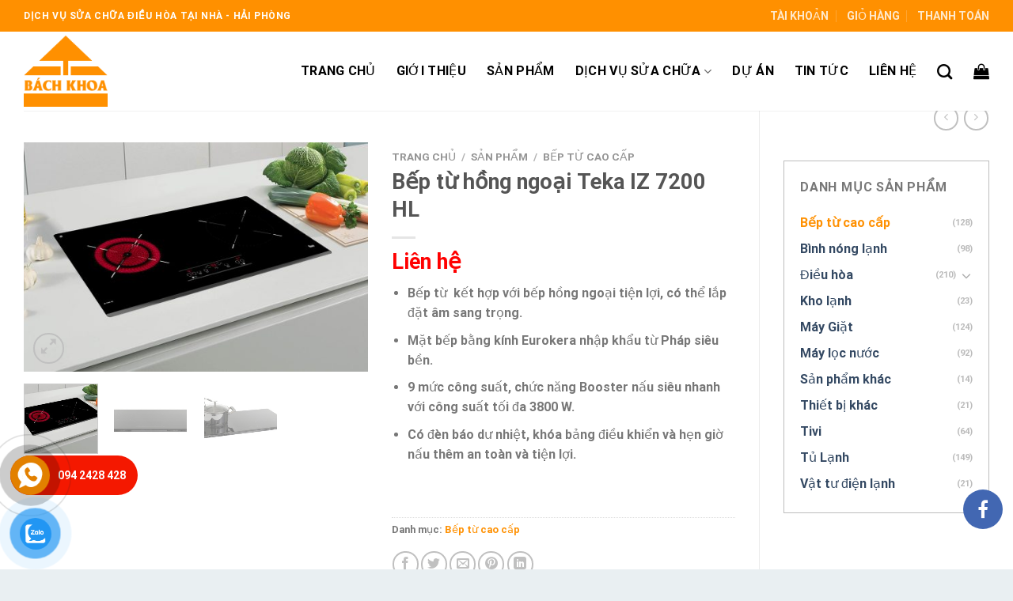

--- FILE ---
content_type: text/html; charset=UTF-8
request_url: https://dienlanhhosen.net/san-pham/bep-tu-hong-ngoai-teka-iz-7200-hl/
body_size: 29218
content:
<!DOCTYPE html>
<html lang="vi" class="loading-site no-js">
<head>
	<meta charset="UTF-8" />
	<link rel="profile" href="https://gmpg.org/xfn/11" />
	<link rel="pingback" href="https://dienlanhhosen.net/xmlrpc.php" />

	<script>(function(html){html.className = html.className.replace(/\bno-js\b/,'js')})(document.documentElement);</script>
<meta name='robots' content='index, follow, max-image-preview:large, max-snippet:-1, max-video-preview:-1' />
<meta name="viewport" content="width=device-width, initial-scale=1" />
	<!-- This site is optimized with the Yoast SEO plugin v20.5 - https://yoast.com/wordpress/plugins/seo/ -->
	<title>Bếp từ hồng ngoại Teka IZ 7200 HL - Điện lạnh Bách Khoa Hải Phòng</title>
	<meta name="description" content="Điện lạnh Bách Khoa – Trung tâm Hồ Sen Bếp từ hồng ngoại Teka IZ 7200 HL Hotline: 0942 428 428 Địa chỉ: Số 8 Hồ Sen – Lê Chân – Hải Phòng" />
	<link rel="canonical" href="https://dienlanhhosen.net/san-pham/bep-tu-hong-ngoai-teka-iz-7200-hl/" />
	<meta property="og:locale" content="vi_VN" />
	<meta property="og:type" content="article" />
	<meta property="og:title" content="Bếp từ hồng ngoại Teka IZ 7200 HL - Điện lạnh Bách Khoa Hải Phòng" />
	<meta property="og:description" content="Điện lạnh Bách Khoa – Trung tâm Hồ Sen Bếp từ hồng ngoại Teka IZ 7200 HL Hotline: 0942 428 428 Địa chỉ: Số 8 Hồ Sen – Lê Chân – Hải Phòng" />
	<meta property="og:url" content="https://dienlanhhosen.net/san-pham/bep-tu-hong-ngoai-teka-iz-7200-hl/" />
	<meta property="og:site_name" content="Điện lạnh Bách Khoa - Trung tâm Hồ Sen" />
	<meta property="article:modified_time" content="2020-06-18T10:29:07+00:00" />
	<meta property="og:image" content="https://dienlanhhosen.net/wp-content/uploads/2020/06/nền-1-9.jpg" />
	<meta property="og:image:width" content="1020" />
	<meta property="og:image:height" content="680" />
	<meta property="og:image:type" content="image/jpeg" />
	<meta name="twitter:card" content="summary_large_image" />
	<meta name="twitter:label1" content="Ước tính thời gian đọc" />
	<meta name="twitter:data1" content="3 phút" />
	<script type="application/ld+json" class="yoast-schema-graph">{"@context":"https://schema.org","@graph":[{"@type":"WebPage","@id":"https://dienlanhhosen.net/san-pham/bep-tu-hong-ngoai-teka-iz-7200-hl/","url":"https://dienlanhhosen.net/san-pham/bep-tu-hong-ngoai-teka-iz-7200-hl/","name":"Bếp từ hồng ngoại Teka IZ 7200 HL - Điện lạnh Bách Khoa Hải Phòng","isPartOf":{"@id":"https://dienlanhhosen.net/#website"},"primaryImageOfPage":{"@id":"https://dienlanhhosen.net/san-pham/bep-tu-hong-ngoai-teka-iz-7200-hl/#primaryimage"},"image":{"@id":"https://dienlanhhosen.net/san-pham/bep-tu-hong-ngoai-teka-iz-7200-hl/#primaryimage"},"thumbnailUrl":"https://dienlanhhosen.net/wp-content/uploads/2020/06/nền-1-9.jpg","datePublished":"2020-06-18T09:48:56+00:00","dateModified":"2020-06-18T10:29:07+00:00","description":"Điện lạnh Bách Khoa – Trung tâm Hồ Sen Bếp từ hồng ngoại Teka IZ 7200 HL Hotline: 0942 428 428 Địa chỉ: Số 8 Hồ Sen – Lê Chân – Hải Phòng","breadcrumb":{"@id":"https://dienlanhhosen.net/san-pham/bep-tu-hong-ngoai-teka-iz-7200-hl/#breadcrumb"},"inLanguage":"vi","potentialAction":[{"@type":"ReadAction","target":["https://dienlanhhosen.net/san-pham/bep-tu-hong-ngoai-teka-iz-7200-hl/"]}]},{"@type":"ImageObject","inLanguage":"vi","@id":"https://dienlanhhosen.net/san-pham/bep-tu-hong-ngoai-teka-iz-7200-hl/#primaryimage","url":"https://dienlanhhosen.net/wp-content/uploads/2020/06/nền-1-9.jpg","contentUrl":"https://dienlanhhosen.net/wp-content/uploads/2020/06/nền-1-9.jpg","width":1020,"height":680},{"@type":"BreadcrumbList","@id":"https://dienlanhhosen.net/san-pham/bep-tu-hong-ngoai-teka-iz-7200-hl/#breadcrumb","itemListElement":[{"@type":"ListItem","position":1,"name":"Trang chủ","item":"https://dienlanhhosen.net/"},{"@type":"ListItem","position":2,"name":"Sản phẩm","item":"https://dienlanhhosen.net/san-pham/"},{"@type":"ListItem","position":3,"name":"Bếp từ hồng ngoại Teka IZ 7200 HL"}]},{"@type":"WebSite","@id":"https://dienlanhhosen.net/#website","url":"https://dienlanhhosen.net/","name":"Điện lạnh Bách Khoa - Trung tâm Hồ Sen","description":"","potentialAction":[{"@type":"SearchAction","target":{"@type":"EntryPoint","urlTemplate":"https://dienlanhhosen.net/?s={search_term_string}"},"query-input":"required name=search_term_string"}],"inLanguage":"vi"}]}</script>
	<!-- / Yoast SEO plugin. -->


<link rel='dns-prefetch' href='//cdn.jsdelivr.net' />
<link rel='prefetch' href='https://dienlanhhosen.net/wp-content/themes/flatsome/assets/js/chunk.countup.js?ver=3.16.7' />
<link rel='prefetch' href='https://dienlanhhosen.net/wp-content/themes/flatsome/assets/js/chunk.sticky-sidebar.js?ver=3.16.7' />
<link rel='prefetch' href='https://dienlanhhosen.net/wp-content/themes/flatsome/assets/js/chunk.tooltips.js?ver=3.16.7' />
<link rel='prefetch' href='https://dienlanhhosen.net/wp-content/themes/flatsome/assets/js/chunk.vendors-popups.js?ver=3.16.7' />
<link rel='prefetch' href='https://dienlanhhosen.net/wp-content/themes/flatsome/assets/js/chunk.vendors-slider.js?ver=3.16.7' />
<link rel="alternate" type="application/rss+xml" title="Dòng thông tin Điện lạnh Bách Khoa - Trung tâm Hồ Sen &raquo;" href="https://dienlanhhosen.net/feed/" />
<link rel="alternate" type="application/rss+xml" title="Dòng phản hồi Điện lạnh Bách Khoa - Trung tâm Hồ Sen &raquo;" href="https://dienlanhhosen.net/comments/feed/" />
<link rel="alternate" type="application/rss+xml" title="Điện lạnh Bách Khoa - Trung tâm Hồ Sen &raquo; Bếp từ hồng ngoại Teka IZ 7200 HL Dòng phản hồi" href="https://dienlanhhosen.net/san-pham/bep-tu-hong-ngoai-teka-iz-7200-hl/feed/" />
<script type="text/javascript">
window._wpemojiSettings = {"baseUrl":"https:\/\/s.w.org\/images\/core\/emoji\/14.0.0\/72x72\/","ext":".png","svgUrl":"https:\/\/s.w.org\/images\/core\/emoji\/14.0.0\/svg\/","svgExt":".svg","source":{"concatemoji":"https:\/\/dienlanhhosen.net\/wp-includes\/js\/wp-emoji-release.min.js?ver=6.2.2"}};
/*! This file is auto-generated */
!function(e,a,t){var n,r,o,i=a.createElement("canvas"),p=i.getContext&&i.getContext("2d");function s(e,t){p.clearRect(0,0,i.width,i.height),p.fillText(e,0,0);e=i.toDataURL();return p.clearRect(0,0,i.width,i.height),p.fillText(t,0,0),e===i.toDataURL()}function c(e){var t=a.createElement("script");t.src=e,t.defer=t.type="text/javascript",a.getElementsByTagName("head")[0].appendChild(t)}for(o=Array("flag","emoji"),t.supports={everything:!0,everythingExceptFlag:!0},r=0;r<o.length;r++)t.supports[o[r]]=function(e){if(p&&p.fillText)switch(p.textBaseline="top",p.font="600 32px Arial",e){case"flag":return s("\ud83c\udff3\ufe0f\u200d\u26a7\ufe0f","\ud83c\udff3\ufe0f\u200b\u26a7\ufe0f")?!1:!s("\ud83c\uddfa\ud83c\uddf3","\ud83c\uddfa\u200b\ud83c\uddf3")&&!s("\ud83c\udff4\udb40\udc67\udb40\udc62\udb40\udc65\udb40\udc6e\udb40\udc67\udb40\udc7f","\ud83c\udff4\u200b\udb40\udc67\u200b\udb40\udc62\u200b\udb40\udc65\u200b\udb40\udc6e\u200b\udb40\udc67\u200b\udb40\udc7f");case"emoji":return!s("\ud83e\udef1\ud83c\udffb\u200d\ud83e\udef2\ud83c\udfff","\ud83e\udef1\ud83c\udffb\u200b\ud83e\udef2\ud83c\udfff")}return!1}(o[r]),t.supports.everything=t.supports.everything&&t.supports[o[r]],"flag"!==o[r]&&(t.supports.everythingExceptFlag=t.supports.everythingExceptFlag&&t.supports[o[r]]);t.supports.everythingExceptFlag=t.supports.everythingExceptFlag&&!t.supports.flag,t.DOMReady=!1,t.readyCallback=function(){t.DOMReady=!0},t.supports.everything||(n=function(){t.readyCallback()},a.addEventListener?(a.addEventListener("DOMContentLoaded",n,!1),e.addEventListener("load",n,!1)):(e.attachEvent("onload",n),a.attachEvent("onreadystatechange",function(){"complete"===a.readyState&&t.readyCallback()})),(e=t.source||{}).concatemoji?c(e.concatemoji):e.wpemoji&&e.twemoji&&(c(e.twemoji),c(e.wpemoji)))}(window,document,window._wpemojiSettings);
</script>
<style type="text/css">
img.wp-smiley,
img.emoji {
	display: inline !important;
	border: none !important;
	box-shadow: none !important;
	height: 1em !important;
	width: 1em !important;
	margin: 0 0.07em !important;
	vertical-align: -0.1em !important;
	background: none !important;
	padding: 0 !important;
}
</style>
	<link rel='stylesheet' id='structured-content-frontend-css' href='https://dienlanhhosen.net/wp-content/plugins/structured-content/dist/blocks.style.build.css?ver=1.4.6' type='text/css' media='all' />
<style id='wp-block-library-inline-css' type='text/css'>
:root{--wp-admin-theme-color:#007cba;--wp-admin-theme-color--rgb:0,124,186;--wp-admin-theme-color-darker-10:#006ba1;--wp-admin-theme-color-darker-10--rgb:0,107,161;--wp-admin-theme-color-darker-20:#005a87;--wp-admin-theme-color-darker-20--rgb:0,90,135;--wp-admin-border-width-focus:2px;--wp-block-synced-color:#7a00df;--wp-block-synced-color--rgb:122,0,223}@media (-webkit-min-device-pixel-ratio:2),(min-resolution:192dpi){:root{--wp-admin-border-width-focus:1.5px}}.wp-element-button{cursor:pointer}:root{--wp--preset--font-size--normal:16px;--wp--preset--font-size--huge:42px}:root .has-very-light-gray-background-color{background-color:#eee}:root .has-very-dark-gray-background-color{background-color:#313131}:root .has-very-light-gray-color{color:#eee}:root .has-very-dark-gray-color{color:#313131}:root .has-vivid-green-cyan-to-vivid-cyan-blue-gradient-background{background:linear-gradient(135deg,#00d084,#0693e3)}:root .has-purple-crush-gradient-background{background:linear-gradient(135deg,#34e2e4,#4721fb 50%,#ab1dfe)}:root .has-hazy-dawn-gradient-background{background:linear-gradient(135deg,#faaca8,#dad0ec)}:root .has-subdued-olive-gradient-background{background:linear-gradient(135deg,#fafae1,#67a671)}:root .has-atomic-cream-gradient-background{background:linear-gradient(135deg,#fdd79a,#004a59)}:root .has-nightshade-gradient-background{background:linear-gradient(135deg,#330968,#31cdcf)}:root .has-midnight-gradient-background{background:linear-gradient(135deg,#020381,#2874fc)}.has-regular-font-size{font-size:1em}.has-larger-font-size{font-size:2.625em}.has-normal-font-size{font-size:var(--wp--preset--font-size--normal)}.has-huge-font-size{font-size:var(--wp--preset--font-size--huge)}.has-text-align-center{text-align:center}.has-text-align-left{text-align:left}.has-text-align-right{text-align:right}#end-resizable-editor-section{display:none}.aligncenter{clear:both}.items-justified-left{justify-content:flex-start}.items-justified-center{justify-content:center}.items-justified-right{justify-content:flex-end}.items-justified-space-between{justify-content:space-between}.screen-reader-text{clip:rect(1px,1px,1px,1px);word-wrap:normal!important;border:0;-webkit-clip-path:inset(50%);clip-path:inset(50%);height:1px;margin:-1px;overflow:hidden;padding:0;position:absolute;width:1px}.screen-reader-text:focus{clip:auto!important;background-color:#ddd;-webkit-clip-path:none;clip-path:none;color:#444;display:block;font-size:1em;height:auto;left:5px;line-height:normal;padding:15px 23px 14px;text-decoration:none;top:5px;width:auto;z-index:100000}html :where(.has-border-color){border-style:solid}html :where([style*=border-top-color]){border-top-style:solid}html :where([style*=border-right-color]){border-right-style:solid}html :where([style*=border-bottom-color]){border-bottom-style:solid}html :where([style*=border-left-color]){border-left-style:solid}html :where([style*=border-width]){border-style:solid}html :where([style*=border-top-width]){border-top-style:solid}html :where([style*=border-right-width]){border-right-style:solid}html :where([style*=border-bottom-width]){border-bottom-style:solid}html :where([style*=border-left-width]){border-left-style:solid}html :where(img[class*=wp-image-]){height:auto;max-width:100%}figure{margin:0 0 1em}html :where(.is-position-sticky){--wp-admin--admin-bar--position-offset:var(--wp-admin--admin-bar--height,0px)}@media screen and (max-width:600px){html :where(.is-position-sticky){--wp-admin--admin-bar--position-offset:0px}}
</style>
<link rel='stylesheet' id='classic-theme-styles-css' href='https://dienlanhhosen.net/wp-includes/css/classic-themes.min.css?ver=6.2.2' type='text/css' media='all' />
<link rel='stylesheet' id='photoswipe-css' href='https://dienlanhhosen.net/wp-content/plugins/woocommerce/assets/css/photoswipe/photoswipe.min.css?ver=6.3.1' type='text/css' media='all' />
<link rel='stylesheet' id='photoswipe-default-skin-css' href='https://dienlanhhosen.net/wp-content/plugins/woocommerce/assets/css/photoswipe/default-skin/default-skin.min.css?ver=6.3.1' type='text/css' media='all' />
<style id='woocommerce-inline-inline-css' type='text/css'>
.woocommerce form .form-row .required { visibility: visible; }
</style>
<link rel='stylesheet' id='pzf-style-css' href='https://dienlanhhosen.net/wp-content/plugins/button-contact-vr/css/style.css?ver=6.2.2' type='text/css' media='all' />
<link rel='stylesheet' id='flatsome-main-css' href='https://dienlanhhosen.net/wp-content/themes/flatsome/assets/css/flatsome.css?ver=3.16.7' type='text/css' media='all' />
<style id='flatsome-main-inline-css' type='text/css'>
@font-face {
				font-family: "fl-icons";
				font-display: block;
				src: url(https://dienlanhhosen.net/wp-content/themes/flatsome/assets/css/icons/fl-icons.eot?v=3.16.7);
				src:
					url(https://dienlanhhosen.net/wp-content/themes/flatsome/assets/css/icons/fl-icons.eot#iefix?v=3.16.7) format("embedded-opentype"),
					url(https://dienlanhhosen.net/wp-content/themes/flatsome/assets/css/icons/fl-icons.woff2?v=3.16.7) format("woff2"),
					url(https://dienlanhhosen.net/wp-content/themes/flatsome/assets/css/icons/fl-icons.ttf?v=3.16.7) format("truetype"),
					url(https://dienlanhhosen.net/wp-content/themes/flatsome/assets/css/icons/fl-icons.woff?v=3.16.7) format("woff"),
					url(https://dienlanhhosen.net/wp-content/themes/flatsome/assets/css/icons/fl-icons.svg?v=3.16.7#fl-icons) format("svg");
			}
</style>
<link rel='stylesheet' id='flatsome-shop-css' href='https://dienlanhhosen.net/wp-content/themes/flatsome/assets/css/flatsome-shop.css?ver=3.16.7' type='text/css' media='all' />
<link rel='stylesheet' id='flatsome-style-css' href='https://dienlanhhosen.net/wp-content/themes/webnganh/style.css?ver=Code%20DevWp%20WebNganh' type='text/css' media='all' />
<script type='text/javascript' src='https://dienlanhhosen.net/wp-includes/js/jquery/jquery.min.js?ver=3.6.4' id='jquery-core-js'></script>
<script type='text/javascript' src='https://dienlanhhosen.net/wp-includes/js/jquery/jquery-migrate.min.js?ver=3.4.0' id='jquery-migrate-js'></script>
<link rel="https://api.w.org/" href="https://dienlanhhosen.net/wp-json/" /><link rel="alternate" type="application/json" href="https://dienlanhhosen.net/wp-json/wp/v2/product/7039" /><link rel="EditURI" type="application/rsd+xml" title="RSD" href="https://dienlanhhosen.net/xmlrpc.php?rsd" />
<link rel="wlwmanifest" type="application/wlwmanifest+xml" href="https://dienlanhhosen.net/wp-includes/wlwmanifest.xml" />
<meta name="generator" content="WordPress 6.2.2" />
<meta name="generator" content="WooCommerce 6.3.1" />
<link rel='shortlink' href='https://dienlanhhosen.net/?p=7039' />
<link rel="alternate" type="application/json+oembed" href="https://dienlanhhosen.net/wp-json/oembed/1.0/embed?url=https%3A%2F%2Fdienlanhhosen.net%2Fsan-pham%2Fbep-tu-hong-ngoai-teka-iz-7200-hl%2F" />
<link rel="alternate" type="text/xml+oembed" href="https://dienlanhhosen.net/wp-json/oembed/1.0/embed?url=https%3A%2F%2Fdienlanhhosen.net%2Fsan-pham%2Fbep-tu-hong-ngoai-teka-iz-7200-hl%2F&#038;format=xml" />
<style>.bg{opacity: 0; transition: opacity 1s; -webkit-transition: opacity 1s;} .bg-loaded{opacity: 1;}</style><script src="https://use.fontawesome.com/12394b1139.js"></script>
<!-- Google Tag Manager -->
<script>(function(w,d,s,l,i){w[l]=w[l]||[];w[l].push({'gtm.start':
new Date().getTime(),event:'gtm.js'});var f=d.getElementsByTagName(s)[0],
j=d.createElement(s),dl=l!='dataLayer'?'&l='+l:'';j.async=true;j.src=
'https://www.googletagmanager.com/gtm.js?id='+i+dl;f.parentNode.insertBefore(j,f);
})(window,document,'script','dataLayer','GTM-5ZFSM43');</script>
<!-- End Google Tag Manager -->

<meta name="google-site-verification" content="v4nn3h3WxscJ8Jo3BG7KEkjfjgTib_JeXE3CIsuGrq8" />	<noscript><style>.woocommerce-product-gallery{ opacity: 1 !important; }</style></noscript>
	<link rel="icon" href="https://dienlanhhosen.net/wp-content/uploads/2019/01/cropped-z1220616331358_4f0b6b422f9da162d055f12812cadb5e-32x32.png" sizes="32x32" />
<link rel="icon" href="https://dienlanhhosen.net/wp-content/uploads/2019/01/cropped-z1220616331358_4f0b6b422f9da162d055f12812cadb5e-192x192.png" sizes="192x192" />
<link rel="apple-touch-icon" href="https://dienlanhhosen.net/wp-content/uploads/2019/01/cropped-z1220616331358_4f0b6b422f9da162d055f12812cadb5e-180x180.png" />
<meta name="msapplication-TileImage" content="https://dienlanhhosen.net/wp-content/uploads/2019/01/cropped-z1220616331358_4f0b6b422f9da162d055f12812cadb5e-270x270.png" />
<style id="custom-css" type="text/css">:root {--primary-color: #ff9000;}.container-width, .full-width .ubermenu-nav, .container, .row{max-width: 1250px}.row.row-collapse{max-width: 1220px}.row.row-small{max-width: 1242.5px}.row.row-large{max-width: 1280px}.header-main{height: 100px}#logo img{max-height: 100px}#logo{width:200px;}#logo img{padding:5px 0;}.header-top{min-height: 40px}.transparent .header-main{height: 90px}.transparent #logo img{max-height: 90px}.has-transparent + .page-title:first-of-type,.has-transparent + #main > .page-title,.has-transparent + #main > div > .page-title,.has-transparent + #main .page-header-wrapper:first-of-type .page-title{padding-top: 120px;}.header.show-on-scroll,.stuck .header-main{height:70px!important}.stuck #logo img{max-height: 70px!important}.header-bg-color {background-color: #ffffff}.header-bottom {background-color: #f1f1f1}.header-main .nav > li > a{line-height: 16px }@media (max-width: 549px) {.header-main{height: 70px}#logo img{max-height: 70px}}.header-top{background-color:#ff9000!important;}/* Color */.accordion-title.active, .has-icon-bg .icon .icon-inner,.logo a, .primary.is-underline, .primary.is-link, .badge-outline .badge-inner, .nav-outline > li.active> a,.nav-outline >li.active > a, .cart-icon strong,[data-color='primary'], .is-outline.primary{color: #ff9000;}/* Color !important */[data-text-color="primary"]{color: #ff9000!important;}/* Background Color */[data-text-bg="primary"]{background-color: #ff9000;}/* Background */.scroll-to-bullets a,.featured-title, .label-new.menu-item > a:after, .nav-pagination > li > .current,.nav-pagination > li > span:hover,.nav-pagination > li > a:hover,.has-hover:hover .badge-outline .badge-inner,button[type="submit"], .button.wc-forward:not(.checkout):not(.checkout-button), .button.submit-button, .button.primary:not(.is-outline),.featured-table .title,.is-outline:hover, .has-icon:hover .icon-label,.nav-dropdown-bold .nav-column li > a:hover, .nav-dropdown.nav-dropdown-bold > li > a:hover, .nav-dropdown-bold.dark .nav-column li > a:hover, .nav-dropdown.nav-dropdown-bold.dark > li > a:hover, .header-vertical-menu__opener ,.is-outline:hover, .tagcloud a:hover,.grid-tools a, input[type='submit']:not(.is-form), .box-badge:hover .box-text, input.button.alt,.nav-box > li > a:hover,.nav-box > li.active > a,.nav-pills > li.active > a ,.current-dropdown .cart-icon strong, .cart-icon:hover strong, .nav-line-bottom > li > a:before, .nav-line-grow > li > a:before, .nav-line > li > a:before,.banner, .header-top, .slider-nav-circle .flickity-prev-next-button:hover svg, .slider-nav-circle .flickity-prev-next-button:hover .arrow, .primary.is-outline:hover, .button.primary:not(.is-outline), input[type='submit'].primary, input[type='submit'].primary, input[type='reset'].button, input[type='button'].primary, .badge-inner{background-color: #ff9000;}/* Border */.nav-vertical.nav-tabs > li.active > a,.scroll-to-bullets a.active,.nav-pagination > li > .current,.nav-pagination > li > span:hover,.nav-pagination > li > a:hover,.has-hover:hover .badge-outline .badge-inner,.accordion-title.active,.featured-table,.is-outline:hover, .tagcloud a:hover,blockquote, .has-border, .cart-icon strong:after,.cart-icon strong,.blockUI:before, .processing:before,.loading-spin, .slider-nav-circle .flickity-prev-next-button:hover svg, .slider-nav-circle .flickity-prev-next-button:hover .arrow, .primary.is-outline:hover{border-color: #ff9000}.nav-tabs > li.active > a{border-top-color: #ff9000}.widget_shopping_cart_content .blockUI.blockOverlay:before { border-left-color: #ff9000 }.woocommerce-checkout-review-order .blockUI.blockOverlay:before { border-left-color: #ff9000 }/* Fill */.slider .flickity-prev-next-button:hover svg,.slider .flickity-prev-next-button:hover .arrow{fill: #ff9000;}/* Focus */.primary:focus-visible, .submit-button:focus-visible, button[type="submit"]:focus-visible { outline-color: #ff9000!important; }body{font-family: Roboto, sans-serif;}body {font-weight: 400;font-style: normal;}.nav > li > a {font-family: Roboto, sans-serif;}.mobile-sidebar-levels-2 .nav > li > ul > li > a {font-family: Roboto, sans-serif;}.nav > li > a,.mobile-sidebar-levels-2 .nav > li > ul > li > a {font-weight: 700;font-style: normal;}h1,h2,h3,h4,h5,h6,.heading-font, .off-canvas-center .nav-sidebar.nav-vertical > li > a{font-family: Roboto, sans-serif;}h1,h2,h3,h4,h5,h6,.heading-font,.banner h1,.banner h2 {font-weight: 700;font-style: normal;}.alt-font{font-family: Roboto, sans-serif;}.alt-font {font-weight: 400!important;font-style: normal!important;}.header:not(.transparent) .header-nav-main.nav > li > a {color: #000000;}.header:not(.transparent) .header-nav-main.nav > li > a:hover,.header:not(.transparent) .header-nav-main.nav > li.active > a,.header:not(.transparent) .header-nav-main.nav > li.current > a,.header:not(.transparent) .header-nav-main.nav > li > a.active,.header:not(.transparent) .header-nav-main.nav > li > a.current{color: #ff9000;}.header-nav-main.nav-line-bottom > li > a:before,.header-nav-main.nav-line-grow > li > a:before,.header-nav-main.nav-line > li > a:before,.header-nav-main.nav-box > li > a:hover,.header-nav-main.nav-box > li.active > a,.header-nav-main.nav-pills > li > a:hover,.header-nav-main.nav-pills > li.active > a{color:#FFF!important;background-color: #ff9000;}.shop-page-title.featured-title .title-bg{ background-image: url(https://dienlanhhosen.net/wp-content/uploads/2020/06/nền-1-9.jpg)!important;}@media screen and (min-width: 550px){.products .box-vertical .box-image{min-width: 247px!important;width: 247px!important;}}.absolute-footer, html{background-color: #e9eff2}.nav-vertical-fly-out > li + li {border-top-width: 1px; border-top-style: solid;}.label-new.menu-item > a:after{content:"New";}.label-hot.menu-item > a:after{content:"Hot";}.label-sale.menu-item > a:after{content:"Sale";}.label-popular.menu-item > a:after{content:"Popular";}</style><style id="kirki-inline-styles">/* cyrillic-ext */
@font-face {
  font-family: 'Roboto';
  font-style: normal;
  font-weight: 400;
  font-stretch: normal;
  font-display: swap;
  src: url(https://dienlanhhosen.net/wp-content/fonts/roboto/font) format('woff');
  unicode-range: U+0460-052F, U+1C80-1C8A, U+20B4, U+2DE0-2DFF, U+A640-A69F, U+FE2E-FE2F;
}
/* cyrillic */
@font-face {
  font-family: 'Roboto';
  font-style: normal;
  font-weight: 400;
  font-stretch: normal;
  font-display: swap;
  src: url(https://dienlanhhosen.net/wp-content/fonts/roboto/font) format('woff');
  unicode-range: U+0301, U+0400-045F, U+0490-0491, U+04B0-04B1, U+2116;
}
/* greek-ext */
@font-face {
  font-family: 'Roboto';
  font-style: normal;
  font-weight: 400;
  font-stretch: normal;
  font-display: swap;
  src: url(https://dienlanhhosen.net/wp-content/fonts/roboto/font) format('woff');
  unicode-range: U+1F00-1FFF;
}
/* greek */
@font-face {
  font-family: 'Roboto';
  font-style: normal;
  font-weight: 400;
  font-stretch: normal;
  font-display: swap;
  src: url(https://dienlanhhosen.net/wp-content/fonts/roboto/font) format('woff');
  unicode-range: U+0370-0377, U+037A-037F, U+0384-038A, U+038C, U+038E-03A1, U+03A3-03FF;
}
/* math */
@font-face {
  font-family: 'Roboto';
  font-style: normal;
  font-weight: 400;
  font-stretch: normal;
  font-display: swap;
  src: url(https://dienlanhhosen.net/wp-content/fonts/roboto/font) format('woff');
  unicode-range: U+0302-0303, U+0305, U+0307-0308, U+0310, U+0312, U+0315, U+031A, U+0326-0327, U+032C, U+032F-0330, U+0332-0333, U+0338, U+033A, U+0346, U+034D, U+0391-03A1, U+03A3-03A9, U+03B1-03C9, U+03D1, U+03D5-03D6, U+03F0-03F1, U+03F4-03F5, U+2016-2017, U+2034-2038, U+203C, U+2040, U+2043, U+2047, U+2050, U+2057, U+205F, U+2070-2071, U+2074-208E, U+2090-209C, U+20D0-20DC, U+20E1, U+20E5-20EF, U+2100-2112, U+2114-2115, U+2117-2121, U+2123-214F, U+2190, U+2192, U+2194-21AE, U+21B0-21E5, U+21F1-21F2, U+21F4-2211, U+2213-2214, U+2216-22FF, U+2308-230B, U+2310, U+2319, U+231C-2321, U+2336-237A, U+237C, U+2395, U+239B-23B7, U+23D0, U+23DC-23E1, U+2474-2475, U+25AF, U+25B3, U+25B7, U+25BD, U+25C1, U+25CA, U+25CC, U+25FB, U+266D-266F, U+27C0-27FF, U+2900-2AFF, U+2B0E-2B11, U+2B30-2B4C, U+2BFE, U+3030, U+FF5B, U+FF5D, U+1D400-1D7FF, U+1EE00-1EEFF;
}
/* symbols */
@font-face {
  font-family: 'Roboto';
  font-style: normal;
  font-weight: 400;
  font-stretch: normal;
  font-display: swap;
  src: url(https://dienlanhhosen.net/wp-content/fonts/roboto/font) format('woff');
  unicode-range: U+0001-000C, U+000E-001F, U+007F-009F, U+20DD-20E0, U+20E2-20E4, U+2150-218F, U+2190, U+2192, U+2194-2199, U+21AF, U+21E6-21F0, U+21F3, U+2218-2219, U+2299, U+22C4-22C6, U+2300-243F, U+2440-244A, U+2460-24FF, U+25A0-27BF, U+2800-28FF, U+2921-2922, U+2981, U+29BF, U+29EB, U+2B00-2BFF, U+4DC0-4DFF, U+FFF9-FFFB, U+10140-1018E, U+10190-1019C, U+101A0, U+101D0-101FD, U+102E0-102FB, U+10E60-10E7E, U+1D2C0-1D2D3, U+1D2E0-1D37F, U+1F000-1F0FF, U+1F100-1F1AD, U+1F1E6-1F1FF, U+1F30D-1F30F, U+1F315, U+1F31C, U+1F31E, U+1F320-1F32C, U+1F336, U+1F378, U+1F37D, U+1F382, U+1F393-1F39F, U+1F3A7-1F3A8, U+1F3AC-1F3AF, U+1F3C2, U+1F3C4-1F3C6, U+1F3CA-1F3CE, U+1F3D4-1F3E0, U+1F3ED, U+1F3F1-1F3F3, U+1F3F5-1F3F7, U+1F408, U+1F415, U+1F41F, U+1F426, U+1F43F, U+1F441-1F442, U+1F444, U+1F446-1F449, U+1F44C-1F44E, U+1F453, U+1F46A, U+1F47D, U+1F4A3, U+1F4B0, U+1F4B3, U+1F4B9, U+1F4BB, U+1F4BF, U+1F4C8-1F4CB, U+1F4D6, U+1F4DA, U+1F4DF, U+1F4E3-1F4E6, U+1F4EA-1F4ED, U+1F4F7, U+1F4F9-1F4FB, U+1F4FD-1F4FE, U+1F503, U+1F507-1F50B, U+1F50D, U+1F512-1F513, U+1F53E-1F54A, U+1F54F-1F5FA, U+1F610, U+1F650-1F67F, U+1F687, U+1F68D, U+1F691, U+1F694, U+1F698, U+1F6AD, U+1F6B2, U+1F6B9-1F6BA, U+1F6BC, U+1F6C6-1F6CF, U+1F6D3-1F6D7, U+1F6E0-1F6EA, U+1F6F0-1F6F3, U+1F6F7-1F6FC, U+1F700-1F7FF, U+1F800-1F80B, U+1F810-1F847, U+1F850-1F859, U+1F860-1F887, U+1F890-1F8AD, U+1F8B0-1F8BB, U+1F8C0-1F8C1, U+1F900-1F90B, U+1F93B, U+1F946, U+1F984, U+1F996, U+1F9E9, U+1FA00-1FA6F, U+1FA70-1FA7C, U+1FA80-1FA89, U+1FA8F-1FAC6, U+1FACE-1FADC, U+1FADF-1FAE9, U+1FAF0-1FAF8, U+1FB00-1FBFF;
}
/* vietnamese */
@font-face {
  font-family: 'Roboto';
  font-style: normal;
  font-weight: 400;
  font-stretch: normal;
  font-display: swap;
  src: url(https://dienlanhhosen.net/wp-content/fonts/roboto/font) format('woff');
  unicode-range: U+0102-0103, U+0110-0111, U+0128-0129, U+0168-0169, U+01A0-01A1, U+01AF-01B0, U+0300-0301, U+0303-0304, U+0308-0309, U+0323, U+0329, U+1EA0-1EF9, U+20AB;
}
/* latin-ext */
@font-face {
  font-family: 'Roboto';
  font-style: normal;
  font-weight: 400;
  font-stretch: normal;
  font-display: swap;
  src: url(https://dienlanhhosen.net/wp-content/fonts/roboto/font) format('woff');
  unicode-range: U+0100-02BA, U+02BD-02C5, U+02C7-02CC, U+02CE-02D7, U+02DD-02FF, U+0304, U+0308, U+0329, U+1D00-1DBF, U+1E00-1E9F, U+1EF2-1EFF, U+2020, U+20A0-20AB, U+20AD-20C0, U+2113, U+2C60-2C7F, U+A720-A7FF;
}
/* latin */
@font-face {
  font-family: 'Roboto';
  font-style: normal;
  font-weight: 400;
  font-stretch: normal;
  font-display: swap;
  src: url(https://dienlanhhosen.net/wp-content/fonts/roboto/font) format('woff');
  unicode-range: U+0000-00FF, U+0131, U+0152-0153, U+02BB-02BC, U+02C6, U+02DA, U+02DC, U+0304, U+0308, U+0329, U+2000-206F, U+20AC, U+2122, U+2191, U+2193, U+2212, U+2215, U+FEFF, U+FFFD;
}
/* cyrillic-ext */
@font-face {
  font-family: 'Roboto';
  font-style: normal;
  font-weight: 700;
  font-stretch: normal;
  font-display: swap;
  src: url(https://dienlanhhosen.net/wp-content/fonts/roboto/font) format('woff');
  unicode-range: U+0460-052F, U+1C80-1C8A, U+20B4, U+2DE0-2DFF, U+A640-A69F, U+FE2E-FE2F;
}
/* cyrillic */
@font-face {
  font-family: 'Roboto';
  font-style: normal;
  font-weight: 700;
  font-stretch: normal;
  font-display: swap;
  src: url(https://dienlanhhosen.net/wp-content/fonts/roboto/font) format('woff');
  unicode-range: U+0301, U+0400-045F, U+0490-0491, U+04B0-04B1, U+2116;
}
/* greek-ext */
@font-face {
  font-family: 'Roboto';
  font-style: normal;
  font-weight: 700;
  font-stretch: normal;
  font-display: swap;
  src: url(https://dienlanhhosen.net/wp-content/fonts/roboto/font) format('woff');
  unicode-range: U+1F00-1FFF;
}
/* greek */
@font-face {
  font-family: 'Roboto';
  font-style: normal;
  font-weight: 700;
  font-stretch: normal;
  font-display: swap;
  src: url(https://dienlanhhosen.net/wp-content/fonts/roboto/font) format('woff');
  unicode-range: U+0370-0377, U+037A-037F, U+0384-038A, U+038C, U+038E-03A1, U+03A3-03FF;
}
/* math */
@font-face {
  font-family: 'Roboto';
  font-style: normal;
  font-weight: 700;
  font-stretch: normal;
  font-display: swap;
  src: url(https://dienlanhhosen.net/wp-content/fonts/roboto/font) format('woff');
  unicode-range: U+0302-0303, U+0305, U+0307-0308, U+0310, U+0312, U+0315, U+031A, U+0326-0327, U+032C, U+032F-0330, U+0332-0333, U+0338, U+033A, U+0346, U+034D, U+0391-03A1, U+03A3-03A9, U+03B1-03C9, U+03D1, U+03D5-03D6, U+03F0-03F1, U+03F4-03F5, U+2016-2017, U+2034-2038, U+203C, U+2040, U+2043, U+2047, U+2050, U+2057, U+205F, U+2070-2071, U+2074-208E, U+2090-209C, U+20D0-20DC, U+20E1, U+20E5-20EF, U+2100-2112, U+2114-2115, U+2117-2121, U+2123-214F, U+2190, U+2192, U+2194-21AE, U+21B0-21E5, U+21F1-21F2, U+21F4-2211, U+2213-2214, U+2216-22FF, U+2308-230B, U+2310, U+2319, U+231C-2321, U+2336-237A, U+237C, U+2395, U+239B-23B7, U+23D0, U+23DC-23E1, U+2474-2475, U+25AF, U+25B3, U+25B7, U+25BD, U+25C1, U+25CA, U+25CC, U+25FB, U+266D-266F, U+27C0-27FF, U+2900-2AFF, U+2B0E-2B11, U+2B30-2B4C, U+2BFE, U+3030, U+FF5B, U+FF5D, U+1D400-1D7FF, U+1EE00-1EEFF;
}
/* symbols */
@font-face {
  font-family: 'Roboto';
  font-style: normal;
  font-weight: 700;
  font-stretch: normal;
  font-display: swap;
  src: url(https://dienlanhhosen.net/wp-content/fonts/roboto/font) format('woff');
  unicode-range: U+0001-000C, U+000E-001F, U+007F-009F, U+20DD-20E0, U+20E2-20E4, U+2150-218F, U+2190, U+2192, U+2194-2199, U+21AF, U+21E6-21F0, U+21F3, U+2218-2219, U+2299, U+22C4-22C6, U+2300-243F, U+2440-244A, U+2460-24FF, U+25A0-27BF, U+2800-28FF, U+2921-2922, U+2981, U+29BF, U+29EB, U+2B00-2BFF, U+4DC0-4DFF, U+FFF9-FFFB, U+10140-1018E, U+10190-1019C, U+101A0, U+101D0-101FD, U+102E0-102FB, U+10E60-10E7E, U+1D2C0-1D2D3, U+1D2E0-1D37F, U+1F000-1F0FF, U+1F100-1F1AD, U+1F1E6-1F1FF, U+1F30D-1F30F, U+1F315, U+1F31C, U+1F31E, U+1F320-1F32C, U+1F336, U+1F378, U+1F37D, U+1F382, U+1F393-1F39F, U+1F3A7-1F3A8, U+1F3AC-1F3AF, U+1F3C2, U+1F3C4-1F3C6, U+1F3CA-1F3CE, U+1F3D4-1F3E0, U+1F3ED, U+1F3F1-1F3F3, U+1F3F5-1F3F7, U+1F408, U+1F415, U+1F41F, U+1F426, U+1F43F, U+1F441-1F442, U+1F444, U+1F446-1F449, U+1F44C-1F44E, U+1F453, U+1F46A, U+1F47D, U+1F4A3, U+1F4B0, U+1F4B3, U+1F4B9, U+1F4BB, U+1F4BF, U+1F4C8-1F4CB, U+1F4D6, U+1F4DA, U+1F4DF, U+1F4E3-1F4E6, U+1F4EA-1F4ED, U+1F4F7, U+1F4F9-1F4FB, U+1F4FD-1F4FE, U+1F503, U+1F507-1F50B, U+1F50D, U+1F512-1F513, U+1F53E-1F54A, U+1F54F-1F5FA, U+1F610, U+1F650-1F67F, U+1F687, U+1F68D, U+1F691, U+1F694, U+1F698, U+1F6AD, U+1F6B2, U+1F6B9-1F6BA, U+1F6BC, U+1F6C6-1F6CF, U+1F6D3-1F6D7, U+1F6E0-1F6EA, U+1F6F0-1F6F3, U+1F6F7-1F6FC, U+1F700-1F7FF, U+1F800-1F80B, U+1F810-1F847, U+1F850-1F859, U+1F860-1F887, U+1F890-1F8AD, U+1F8B0-1F8BB, U+1F8C0-1F8C1, U+1F900-1F90B, U+1F93B, U+1F946, U+1F984, U+1F996, U+1F9E9, U+1FA00-1FA6F, U+1FA70-1FA7C, U+1FA80-1FA89, U+1FA8F-1FAC6, U+1FACE-1FADC, U+1FADF-1FAE9, U+1FAF0-1FAF8, U+1FB00-1FBFF;
}
/* vietnamese */
@font-face {
  font-family: 'Roboto';
  font-style: normal;
  font-weight: 700;
  font-stretch: normal;
  font-display: swap;
  src: url(https://dienlanhhosen.net/wp-content/fonts/roboto/font) format('woff');
  unicode-range: U+0102-0103, U+0110-0111, U+0128-0129, U+0168-0169, U+01A0-01A1, U+01AF-01B0, U+0300-0301, U+0303-0304, U+0308-0309, U+0323, U+0329, U+1EA0-1EF9, U+20AB;
}
/* latin-ext */
@font-face {
  font-family: 'Roboto';
  font-style: normal;
  font-weight: 700;
  font-stretch: normal;
  font-display: swap;
  src: url(https://dienlanhhosen.net/wp-content/fonts/roboto/font) format('woff');
  unicode-range: U+0100-02BA, U+02BD-02C5, U+02C7-02CC, U+02CE-02D7, U+02DD-02FF, U+0304, U+0308, U+0329, U+1D00-1DBF, U+1E00-1E9F, U+1EF2-1EFF, U+2020, U+20A0-20AB, U+20AD-20C0, U+2113, U+2C60-2C7F, U+A720-A7FF;
}
/* latin */
@font-face {
  font-family: 'Roboto';
  font-style: normal;
  font-weight: 700;
  font-stretch: normal;
  font-display: swap;
  src: url(https://dienlanhhosen.net/wp-content/fonts/roboto/font) format('woff');
  unicode-range: U+0000-00FF, U+0131, U+0152-0153, U+02BB-02BC, U+02C6, U+02DA, U+02DC, U+0304, U+0308, U+0329, U+2000-206F, U+20AC, U+2122, U+2191, U+2193, U+2212, U+2215, U+FEFF, U+FFFD;
}</style></head>

<body data-rsssl=1 class="product-template-default single single-product postid-7039 theme-flatsome woocommerce woocommerce-page woocommerce-no-js lightbox nav-dropdown-has-arrow nav-dropdown-has-shadow nav-dropdown-has-border">

<!-- Google Tag Manager (noscript) -->
<noscript><iframe src="https://www.googletagmanager.com/ns.html?id=GTM-5ZFSM43"
height="0" width="0" style="display:none;visibility:hidden"></iframe></noscript>
<!-- End Google Tag Manager (noscript) --><svg xmlns="http://www.w3.org/2000/svg" viewBox="0 0 0 0" width="0" height="0" focusable="false" role="none" style="visibility: hidden; position: absolute; left: -9999px; overflow: hidden;" ><defs><filter id="wp-duotone-dark-grayscale"><feColorMatrix color-interpolation-filters="sRGB" type="matrix" values=" .299 .587 .114 0 0 .299 .587 .114 0 0 .299 .587 .114 0 0 .299 .587 .114 0 0 " /><feComponentTransfer color-interpolation-filters="sRGB" ><feFuncR type="table" tableValues="0 0.49803921568627" /><feFuncG type="table" tableValues="0 0.49803921568627" /><feFuncB type="table" tableValues="0 0.49803921568627" /><feFuncA type="table" tableValues="1 1" /></feComponentTransfer><feComposite in2="SourceGraphic" operator="in" /></filter></defs></svg><svg xmlns="http://www.w3.org/2000/svg" viewBox="0 0 0 0" width="0" height="0" focusable="false" role="none" style="visibility: hidden; position: absolute; left: -9999px; overflow: hidden;" ><defs><filter id="wp-duotone-grayscale"><feColorMatrix color-interpolation-filters="sRGB" type="matrix" values=" .299 .587 .114 0 0 .299 .587 .114 0 0 .299 .587 .114 0 0 .299 .587 .114 0 0 " /><feComponentTransfer color-interpolation-filters="sRGB" ><feFuncR type="table" tableValues="0 1" /><feFuncG type="table" tableValues="0 1" /><feFuncB type="table" tableValues="0 1" /><feFuncA type="table" tableValues="1 1" /></feComponentTransfer><feComposite in2="SourceGraphic" operator="in" /></filter></defs></svg><svg xmlns="http://www.w3.org/2000/svg" viewBox="0 0 0 0" width="0" height="0" focusable="false" role="none" style="visibility: hidden; position: absolute; left: -9999px; overflow: hidden;" ><defs><filter id="wp-duotone-purple-yellow"><feColorMatrix color-interpolation-filters="sRGB" type="matrix" values=" .299 .587 .114 0 0 .299 .587 .114 0 0 .299 .587 .114 0 0 .299 .587 .114 0 0 " /><feComponentTransfer color-interpolation-filters="sRGB" ><feFuncR type="table" tableValues="0.54901960784314 0.98823529411765" /><feFuncG type="table" tableValues="0 1" /><feFuncB type="table" tableValues="0.71764705882353 0.25490196078431" /><feFuncA type="table" tableValues="1 1" /></feComponentTransfer><feComposite in2="SourceGraphic" operator="in" /></filter></defs></svg><svg xmlns="http://www.w3.org/2000/svg" viewBox="0 0 0 0" width="0" height="0" focusable="false" role="none" style="visibility: hidden; position: absolute; left: -9999px; overflow: hidden;" ><defs><filter id="wp-duotone-blue-red"><feColorMatrix color-interpolation-filters="sRGB" type="matrix" values=" .299 .587 .114 0 0 .299 .587 .114 0 0 .299 .587 .114 0 0 .299 .587 .114 0 0 " /><feComponentTransfer color-interpolation-filters="sRGB" ><feFuncR type="table" tableValues="0 1" /><feFuncG type="table" tableValues="0 0.27843137254902" /><feFuncB type="table" tableValues="0.5921568627451 0.27843137254902" /><feFuncA type="table" tableValues="1 1" /></feComponentTransfer><feComposite in2="SourceGraphic" operator="in" /></filter></defs></svg><svg xmlns="http://www.w3.org/2000/svg" viewBox="0 0 0 0" width="0" height="0" focusable="false" role="none" style="visibility: hidden; position: absolute; left: -9999px; overflow: hidden;" ><defs><filter id="wp-duotone-midnight"><feColorMatrix color-interpolation-filters="sRGB" type="matrix" values=" .299 .587 .114 0 0 .299 .587 .114 0 0 .299 .587 .114 0 0 .299 .587 .114 0 0 " /><feComponentTransfer color-interpolation-filters="sRGB" ><feFuncR type="table" tableValues="0 0" /><feFuncG type="table" tableValues="0 0.64705882352941" /><feFuncB type="table" tableValues="0 1" /><feFuncA type="table" tableValues="1 1" /></feComponentTransfer><feComposite in2="SourceGraphic" operator="in" /></filter></defs></svg><svg xmlns="http://www.w3.org/2000/svg" viewBox="0 0 0 0" width="0" height="0" focusable="false" role="none" style="visibility: hidden; position: absolute; left: -9999px; overflow: hidden;" ><defs><filter id="wp-duotone-magenta-yellow"><feColorMatrix color-interpolation-filters="sRGB" type="matrix" values=" .299 .587 .114 0 0 .299 .587 .114 0 0 .299 .587 .114 0 0 .299 .587 .114 0 0 " /><feComponentTransfer color-interpolation-filters="sRGB" ><feFuncR type="table" tableValues="0.78039215686275 1" /><feFuncG type="table" tableValues="0 0.94901960784314" /><feFuncB type="table" tableValues="0.35294117647059 0.47058823529412" /><feFuncA type="table" tableValues="1 1" /></feComponentTransfer><feComposite in2="SourceGraphic" operator="in" /></filter></defs></svg><svg xmlns="http://www.w3.org/2000/svg" viewBox="0 0 0 0" width="0" height="0" focusable="false" role="none" style="visibility: hidden; position: absolute; left: -9999px; overflow: hidden;" ><defs><filter id="wp-duotone-purple-green"><feColorMatrix color-interpolation-filters="sRGB" type="matrix" values=" .299 .587 .114 0 0 .299 .587 .114 0 0 .299 .587 .114 0 0 .299 .587 .114 0 0 " /><feComponentTransfer color-interpolation-filters="sRGB" ><feFuncR type="table" tableValues="0.65098039215686 0.40392156862745" /><feFuncG type="table" tableValues="0 1" /><feFuncB type="table" tableValues="0.44705882352941 0.4" /><feFuncA type="table" tableValues="1 1" /></feComponentTransfer><feComposite in2="SourceGraphic" operator="in" /></filter></defs></svg><svg xmlns="http://www.w3.org/2000/svg" viewBox="0 0 0 0" width="0" height="0" focusable="false" role="none" style="visibility: hidden; position: absolute; left: -9999px; overflow: hidden;" ><defs><filter id="wp-duotone-blue-orange"><feColorMatrix color-interpolation-filters="sRGB" type="matrix" values=" .299 .587 .114 0 0 .299 .587 .114 0 0 .299 .587 .114 0 0 .299 .587 .114 0 0 " /><feComponentTransfer color-interpolation-filters="sRGB" ><feFuncR type="table" tableValues="0.098039215686275 1" /><feFuncG type="table" tableValues="0 0.66274509803922" /><feFuncB type="table" tableValues="0.84705882352941 0.41960784313725" /><feFuncA type="table" tableValues="1 1" /></feComponentTransfer><feComposite in2="SourceGraphic" operator="in" /></filter></defs></svg>
<a class="skip-link screen-reader-text" href="#main">Skip to content</a>

<div id="wrapper">

	
	<header id="header" class="header has-sticky sticky-jump">
		<div class="header-wrapper">
			<div id="top-bar" class="header-top hide-for-sticky nav-dark">
    <div class="flex-row container">
      <div class="flex-col hide-for-medium flex-left">
          <ul class="nav nav-left medium-nav-center nav-small  nav-divided">
              <li class="html custom html_topbar_left"><strong class="uppercase">	DỊCH VỤ SỬA CHỮA ĐIỀU HÒA TẠI NHÀ - HẢI PHÒNG </strong></li>          </ul>
      </div>

      <div class="flex-col hide-for-medium flex-center">
          <ul class="nav nav-center nav-small  nav-divided">
                        </ul>
      </div>

      <div class="flex-col hide-for-medium flex-right">
         <ul class="nav top-bar-nav nav-right nav-small  nav-divided">
              <li id="menu-item-1684" class="menu-item menu-item-type-post_type menu-item-object-page menu-item-1684 menu-item-design-default"><a href="https://dienlanhhosen.net/tai-khoan/" class="nav-top-link">Tài khoản</a></li>
<li id="menu-item-1534" class="menu-item menu-item-type-post_type menu-item-object-page menu-item-1534 menu-item-design-default"><a href="https://dienlanhhosen.net/gio-hang/" class="nav-top-link">Giỏ hàng</a></li>
<li id="menu-item-1666" class="menu-item menu-item-type-post_type menu-item-object-page menu-item-1666 menu-item-design-default"><a href="https://dienlanhhosen.net/thanh-toan/" class="nav-top-link">Thanh toán</a></li>
          </ul>
      </div>

            <div class="flex-col show-for-medium flex-grow">
          <ul class="nav nav-center nav-small mobile-nav  nav-divided">
              <li class="html custom html_topbar_left"><strong class="uppercase">	DỊCH VỤ SỬA CHỮA ĐIỀU HÒA TẠI NHÀ - HẢI PHÒNG </strong></li>          </ul>
      </div>
      
    </div>
</div>
<div id="masthead" class="header-main has-sticky-logo">
      <div class="header-inner flex-row container logo-left medium-logo-center" role="navigation">

          <!-- Logo -->
          <div id="logo" class="flex-col logo">
            
<!-- Header logo -->
<a href="https://dienlanhhosen.net/" title="Điện lạnh Bách Khoa &#8211; Trung tâm Hồ Sen" rel="home">
		<img width="264" height="46" src="https://dienlanhhosen.net/wp-content/uploads/2019/01/a-1.png" class="header-logo-sticky" alt="Điện lạnh Bách Khoa &#8211; Trung tâm Hồ Sen"/><img width="264" height="225" src="https://dienlanhhosen.net/wp-content/uploads/2019/01/z1220616331358_4f0b6b422f9da162d055f12812cadb5e.png" class="header_logo header-logo" alt="Điện lạnh Bách Khoa &#8211; Trung tâm Hồ Sen"/><img  width="264" height="225" src="https://dienlanhhosen.net/wp-content/uploads/2019/01/z1220616331358_4f0b6b422f9da162d055f12812cadb5e.png" class="header-logo-dark" alt="Điện lạnh Bách Khoa &#8211; Trung tâm Hồ Sen"/></a>
          </div>

          <!-- Mobile Left Elements -->
          <div class="flex-col show-for-medium flex-left">
            <ul class="mobile-nav nav nav-left ">
              <li class="nav-icon has-icon">
  		<a href="#" data-open="#main-menu" data-pos="left" data-bg="main-menu-overlay" data-color="" class="is-small" aria-label="Menu" aria-controls="main-menu" aria-expanded="false">

		  <i class="icon-menu" ></i>
		  		</a>
	</li>
            </ul>
          </div>

          <!-- Left Elements -->
          <div class="flex-col hide-for-medium flex-left
            flex-grow">
            <ul class="header-nav header-nav-main nav nav-left  nav-size-large nav-spacing-xlarge nav-uppercase" >
                          </ul>
          </div>

          <!-- Right Elements -->
          <div class="flex-col hide-for-medium flex-right">
            <ul class="header-nav header-nav-main nav nav-right  nav-size-large nav-spacing-xlarge nav-uppercase">
              <li id="menu-item-10221" class="menu-item menu-item-type-custom menu-item-object-custom menu-item-10221 menu-item-design-default"><a href="/" class="nav-top-link">Trang chủ</a></li>
<li id="menu-item-10222" class="menu-item menu-item-type-post_type menu-item-object-page menu-item-10222 menu-item-design-default"><a href="https://dienlanhhosen.net/gioi-thieu/" class="nav-top-link">Giới thiệu</a></li>
<li id="menu-item-10223" class="menu-item menu-item-type-post_type menu-item-object-page current_page_parent menu-item-10223 menu-item-design-default"><a href="https://dienlanhhosen.net/san-pham/" class="nav-top-link">Sản phẩm</a></li>
<li id="menu-item-10037" class="menu-item menu-item-type-custom menu-item-object-custom menu-item-has-children menu-item-10037 menu-item-design-default has-dropdown"><a href="#" class="nav-top-link" aria-expanded="false" aria-haspopup="menu">Dịch vụ sửa chữa<i class="icon-angle-down" ></i></a>
<ul class="sub-menu nav-dropdown nav-dropdown-default">
	<li id="menu-item-10224" class="menu-item menu-item-type-post_type menu-item-object-post menu-item-10224"><a href="https://dienlanhhosen.net/sua-dieu-hoa-tai-hai-phong/">Sửa điều hòa tại Hải Phòng</a></li>
	<li id="menu-item-10225" class="menu-item menu-item-type-post_type menu-item-object-post menu-item-10225"><a href="https://dienlanhhosen.net/sua-tivi-tai-hai-phong/">Sửa tivi tại Hải Phòng|☎️Hotline: 0942.428.428</a></li>
	<li id="menu-item-10229" class="menu-item menu-item-type-post_type menu-item-object-post menu-item-10229"><a href="https://dienlanhhosen.net/sua-may-giat-tai-hai-phong/">Sửa máy giặt tại Hải Phòng</a></li>
	<li id="menu-item-10227" class="menu-item menu-item-type-post_type menu-item-object-post menu-item-10227"><a href="https://dienlanhhosen.net/sua-tu-lanh-tai-hai-phong/">Sửa tủ lạnh tại Hải Phòng</a></li>
	<li id="menu-item-10228" class="menu-item menu-item-type-post_type menu-item-object-post menu-item-10228"><a href="https://dienlanhhosen.net/sua-binh-nong-lanh-tai-hai-phong/">Sửa bình nóng lạnh tại Hải Phòng|☎️Hotline: 0942.428.428</a></li>
	<li id="menu-item-10238" class="menu-item menu-item-type-post_type menu-item-object-post menu-item-10238"><a href="https://dienlanhhosen.net/sua-bep-tu-tai-hai-phong/">Sửa bếp từ tại Hải Phòng</a></li>
</ul>
</li>
<li id="menu-item-10230" class="menu-item menu-item-type-post_type menu-item-object-page menu-item-10230 menu-item-design-default"><a href="https://dienlanhhosen.net/du-an/" class="nav-top-link">Dự án</a></li>
<li id="menu-item-1672" class="menu-item menu-item-type-post_type menu-item-object-page menu-item-1672 menu-item-design-default"><a href="https://dienlanhhosen.net/tin-tuc/" class="nav-top-link">Tin tức</a></li>
<li id="menu-item-1674" class="menu-item menu-item-type-custom menu-item-object-custom menu-item-1674 menu-item-design-default"><a href="#footer" class="nav-top-link">Liên hệ</a></li>
<li class="header-search header-search-dropdown has-icon has-dropdown menu-item-has-children">
		<a href="#" aria-label="Tìm kiếm" class="is-small"><i class="icon-search" ></i></a>
		<ul class="nav-dropdown nav-dropdown-default">
	 	<li class="header-search-form search-form html relative has-icon">
	<div class="header-search-form-wrapper">
		<div class="searchform-wrapper ux-search-box relative is-normal"><form role="search" method="get" class="searchform" action="https://dienlanhhosen.net/">
	<div class="flex-row relative">
						<div class="flex-col flex-grow">
			<label class="screen-reader-text" for="woocommerce-product-search-field-0">Tìm kiếm:</label>
			<input type="search" id="woocommerce-product-search-field-0" class="search-field mb-0" placeholder="Tìm kiếm&hellip;" value="" name="s" />
			<input type="hidden" name="post_type" value="product" />
					</div>
		<div class="flex-col">
			<button type="submit" value="Tìm kiếm" class="ux-search-submit submit-button secondary button  icon mb-0" aria-label="Submit">
				<i class="icon-search" ></i>			</button>
		</div>
	</div>
	<div class="live-search-results text-left z-top"></div>
</form>
</div>	</div>
</li>
	</ul>
</li>
<li class="cart-item has-icon has-dropdown">

<a href="https://dienlanhhosen.net/gio-hang/" title="Giỏ hàng" class="header-cart-link is-small">



    <i class="icon-shopping-bag"
    data-icon-label="0">
  </i>
  </a>

 <ul class="nav-dropdown nav-dropdown-default">
    <li class="html widget_shopping_cart">
      <div class="widget_shopping_cart_content">
        

	<p class="woocommerce-mini-cart__empty-message">Chưa có sản phẩm trong giỏ hàng.</p>


      </div>
    </li>
     </ul>

</li>
            </ul>
          </div>

          <!-- Mobile Right Elements -->
          <div class="flex-col show-for-medium flex-right">
            <ul class="mobile-nav nav nav-right ">
              <li class="cart-item has-icon">

      <a href="https://dienlanhhosen.net/gio-hang/" class="header-cart-link off-canvas-toggle nav-top-link is-small" data-open="#cart-popup" data-class="off-canvas-cart" title="Giỏ hàng" data-pos="right">
  
    <i class="icon-shopping-bag"
    data-icon-label="0">
  </i>
  </a>


  <!-- Cart Sidebar Popup -->
  <div id="cart-popup" class="mfp-hide widget_shopping_cart">
  <div class="cart-popup-inner inner-padding">
      <div class="cart-popup-title text-center">
          <h4 class="uppercase">Giỏ hàng</h4>
          <div class="is-divider"></div>
      </div>
      <div class="widget_shopping_cart_content">
          

	<p class="woocommerce-mini-cart__empty-message">Chưa có sản phẩm trong giỏ hàng.</p>


      </div>
             <div class="cart-sidebar-content relative"></div>  </div>
  </div>

</li>
            </ul>
          </div>

      </div>

            <div class="container"><div class="top-divider full-width"></div></div>
      </div>

<div class="header-bg-container fill"><div class="header-bg-image fill"></div><div class="header-bg-color fill"></div></div>		</div>
	</header>

	
	<main id="main" class="">

	<div class="shop-container">

		
			<div class="container">
	<div class="woocommerce-notices-wrapper"></div></div>
<div id="product-7039" class="product type-product post-7039 status-publish first instock product_cat-bep-tu-cao-cap has-post-thumbnail shipping-taxable product-type-simple">
	<div class="row content-row row-divided row-large row-reverse">
	<div id="product-sidebar" class="col large-3 hide-for-medium shop-sidebar ">
		<div class="hide-for-off-canvas" style="width:100%"><ul class="next-prev-thumbs is-small nav-right text-right">         <li class="prod-dropdown has-dropdown">
               <a href="https://dienlanhhosen.net/san-pham/bep-tu-doi-malloca-mdi-302/"  rel="next" class="button icon is-outline circle">
                  <i class="icon-angle-left" ></i>              </a>
              <div class="nav-dropdown">
                <a title="Bếp từ đôi Malloca MDI 302" href="https://dienlanhhosen.net/san-pham/bep-tu-doi-malloca-mdi-302/">
                <img width="100" height="100" src="https://dienlanhhosen.net/wp-content/uploads/2020/06/bep-tu-domino-malloca-mdi-302-3-1-org-100x100.jpg" class="attachment-woocommerce_gallery_thumbnail size-woocommerce_gallery_thumbnail wp-post-image" alt="" decoding="async" srcset="https://dienlanhhosen.net/wp-content/uploads/2020/06/bep-tu-domino-malloca-mdi-302-3-1-org-100x100.jpg 100w, https://dienlanhhosen.net/wp-content/uploads/2020/06/bep-tu-domino-malloca-mdi-302-3-1-org-247x247.jpg 247w, https://dienlanhhosen.net/wp-content/uploads/2020/06/bep-tu-domino-malloca-mdi-302-3-1-org-150x150.jpg 150w, https://dienlanhhosen.net/wp-content/uploads/2020/06/bep-tu-domino-malloca-mdi-302-3-1-org-560x560.jpg 560w, https://dienlanhhosen.net/wp-content/uploads/2020/06/bep-tu-domino-malloca-mdi-302-3-1-org-367x367.jpg 367w, https://dienlanhhosen.net/wp-content/uploads/2020/06/bep-tu-domino-malloca-mdi-302-3-1-org-85x85.jpg 85w, https://dienlanhhosen.net/wp-content/uploads/2020/06/bep-tu-domino-malloca-mdi-302-3-1-org-50x50.jpg 50w" sizes="(max-width: 100px) 100vw, 100px" /></a>
              </div>
          </li>
               <li class="prod-dropdown has-dropdown">
               <a href="https://dienlanhhosen.net/san-pham/bep-tu-hong-ngoa%cc%a3i-sunhouse-apex-apb9982/" rel="next" class="button icon is-outline circle">
                  <i class="icon-angle-right" ></i>              </a>
              <div class="nav-dropdown">
                  <a title="Bếp từ hồng ngoại Sunhouse Apex APB9982" href="https://dienlanhhosen.net/san-pham/bep-tu-hong-ngoa%cc%a3i-sunhouse-apex-apb9982/">
                  <img width="100" height="100" src="https://dienlanhhosen.net/wp-content/uploads/2020/06/nền-2-12-100x100.jpg" class="attachment-woocommerce_gallery_thumbnail size-woocommerce_gallery_thumbnail wp-post-image" alt="" decoding="async" loading="lazy" srcset="https://dienlanhhosen.net/wp-content/uploads/2020/06/nền-2-12-100x100.jpg 100w, https://dienlanhhosen.net/wp-content/uploads/2020/06/nền-2-12-247x247.jpg 247w, https://dienlanhhosen.net/wp-content/uploads/2020/06/nền-2-12-150x150.jpg 150w, https://dienlanhhosen.net/wp-content/uploads/2020/06/nền-2-12-560x560.jpg 560w, https://dienlanhhosen.net/wp-content/uploads/2020/06/nền-2-12-367x367.jpg 367w, https://dienlanhhosen.net/wp-content/uploads/2020/06/nền-2-12-85x85.jpg 85w, https://dienlanhhosen.net/wp-content/uploads/2020/06/nền-2-12-50x50.jpg 50w" sizes="(max-width: 100px) 100vw, 100px" /></a>
              </div>
          </li>
      </ul></div><aside id="woocommerce_product_categories-7" class="widget woocommerce widget_product_categories"><span class="widget-title shop-sidebar">Danh mục sản phẩm</span><div class="is-divider small"></div><ul class="product-categories"><li class="cat-item cat-item-133 current-cat"><a href="https://dienlanhhosen.net/danh-muc-san-pham/bep-tu-cao-cap/">Bếp từ cao cấp</a> <span class="count">(128)</span></li>
<li class="cat-item cat-item-141"><a href="https://dienlanhhosen.net/danh-muc-san-pham/binh-nong-lanh/">Bình nóng lạnh</a> <span class="count">(98)</span></li>
<li class="cat-item cat-item-142 cat-parent"><a href="https://dienlanhhosen.net/danh-muc-san-pham/dieu-hoa/">Điều hòa</a> <span class="count">(210)</span><ul class='children'>
<li class="cat-item cat-item-143"><a href="https://dienlanhhosen.net/danh-muc-san-pham/dieu-hoa/dieu-hoa-erito/">Điều hòa erito</a> <span class="count">(4)</span></li>
</ul>
</li>
<li class="cat-item cat-item-135"><a href="https://dienlanhhosen.net/danh-muc-san-pham/kho-lanh/">Kho lạnh</a> <span class="count">(23)</span></li>
<li class="cat-item cat-item-132"><a href="https://dienlanhhosen.net/danh-muc-san-pham/may-giat/">Máy Giặt</a> <span class="count">(124)</span></li>
<li class="cat-item cat-item-136"><a href="https://dienlanhhosen.net/danh-muc-san-pham/may-loc-nuoc/">Máy lọc nước</a> <span class="count">(92)</span></li>
<li class="cat-item cat-item-15"><a href="https://dienlanhhosen.net/danh-muc-san-pham/san-pham-khac/">Sản phẩm khác</a> <span class="count">(14)</span></li>
<li class="cat-item cat-item-130"><a href="https://dienlanhhosen.net/danh-muc-san-pham/thiet-bi-khac/">Thiết bị khác</a> <span class="count">(21)</span></li>
<li class="cat-item cat-item-134"><a href="https://dienlanhhosen.net/danh-muc-san-pham/tivi/">Tivi</a> <span class="count">(64)</span></li>
<li class="cat-item cat-item-131"><a href="https://dienlanhhosen.net/danh-muc-san-pham/tu-lanh/">Tủ Lạnh</a> <span class="count">(149)</span></li>
<li class="cat-item cat-item-140"><a href="https://dienlanhhosen.net/danh-muc-san-pham/vat-tu-dien-lanh/">Vật tư điện lạnh</a> <span class="count">(21)</span></li>
</ul></aside>	</div>

	<div class="col large-9">
		<div class="product-main">
		<div class="row">
			<div class="large-6 col">
				
<div class="product-images relative mb-half has-hover woocommerce-product-gallery woocommerce-product-gallery--with-images woocommerce-product-gallery--columns-4 images" data-columns="4">

  <div class="badge-container is-larger absolute left top z-1">

</div>

  <div class="image-tools absolute top show-on-hover right z-3">
      </div>

  <figure class="woocommerce-product-gallery__wrapper product-gallery-slider slider slider-nav-small mb-half"
        data-flickity-options='{
                "cellAlign": "center",
                "wrapAround": true,
                "autoPlay": false,
                "prevNextButtons":true,
                "adaptiveHeight": true,
                "imagesLoaded": true,
                "lazyLoad": 1,
                "dragThreshold" : 15,
                "pageDots": false,
                "rightToLeft": false       }'>
    <div data-thumb="https://dienlanhhosen.net/wp-content/uploads/2020/06/nền-1-9-100x100.jpg" data-thumb-alt="" class="woocommerce-product-gallery__image slide first"><a href="https://dienlanhhosen.net/wp-content/uploads/2020/06/nền-1-9.jpg"><img width="510" height="340" src="https://dienlanhhosen.net/wp-content/uploads/2020/06/nền-1-9-510x340.jpg" class="wp-post-image skip-lazy" alt="" decoding="async" loading="lazy" title="nền 1" data-caption="" data-src="https://dienlanhhosen.net/wp-content/uploads/2020/06/nền-1-9.jpg" data-large_image="https://dienlanhhosen.net/wp-content/uploads/2020/06/nền-1-9.jpg" data-large_image_width="1020" data-large_image_height="680" srcset="https://dienlanhhosen.net/wp-content/uploads/2020/06/nền-1-9-510x340.jpg 510w, https://dienlanhhosen.net/wp-content/uploads/2020/06/nền-1-9-300x200.jpg 300w, https://dienlanhhosen.net/wp-content/uploads/2020/06/nền-1-9-768x512.jpg 768w, https://dienlanhhosen.net/wp-content/uploads/2020/06/nền-1-9-367x245.jpg 367w, https://dienlanhhosen.net/wp-content/uploads/2020/06/nền-1-9.jpg 1020w" sizes="(max-width: 510px) 100vw, 510px" /></a></div><div data-thumb="https://dienlanhhosen.net/wp-content/uploads/2020/06/nền-2-13-100x100.jpg" data-thumb-alt="" class="woocommerce-product-gallery__image slide"><a href="https://dienlanhhosen.net/wp-content/uploads/2020/06/nền-2-13.jpg"><img width="510" height="340" src="https://dienlanhhosen.net/wp-content/uploads/2020/06/nền-2-13-510x340.jpg" class="skip-lazy" alt="" decoding="async" loading="lazy" title="nền 2" data-caption="" data-src="https://dienlanhhosen.net/wp-content/uploads/2020/06/nền-2-13.jpg" data-large_image="https://dienlanhhosen.net/wp-content/uploads/2020/06/nền-2-13.jpg" data-large_image_width="1020" data-large_image_height="680" srcset="https://dienlanhhosen.net/wp-content/uploads/2020/06/nền-2-13-510x340.jpg 510w, https://dienlanhhosen.net/wp-content/uploads/2020/06/nền-2-13-300x200.jpg 300w, https://dienlanhhosen.net/wp-content/uploads/2020/06/nền-2-13-768x512.jpg 768w, https://dienlanhhosen.net/wp-content/uploads/2020/06/nền-2-13-367x245.jpg 367w, https://dienlanhhosen.net/wp-content/uploads/2020/06/nền-2-13.jpg 1020w" sizes="(max-width: 510px) 100vw, 510px" /></a></div><div data-thumb="https://dienlanhhosen.net/wp-content/uploads/2020/06/nền-3-11-100x100.jpg" data-thumb-alt="" class="woocommerce-product-gallery__image slide"><a href="https://dienlanhhosen.net/wp-content/uploads/2020/06/nền-3-11.jpg"><img width="510" height="340" src="https://dienlanhhosen.net/wp-content/uploads/2020/06/nền-3-11-510x340.jpg" class="skip-lazy" alt="" decoding="async" loading="lazy" title="nền 3" data-caption="" data-src="https://dienlanhhosen.net/wp-content/uploads/2020/06/nền-3-11.jpg" data-large_image="https://dienlanhhosen.net/wp-content/uploads/2020/06/nền-3-11.jpg" data-large_image_width="1020" data-large_image_height="680" srcset="https://dienlanhhosen.net/wp-content/uploads/2020/06/nền-3-11-510x340.jpg 510w, https://dienlanhhosen.net/wp-content/uploads/2020/06/nền-3-11-300x200.jpg 300w, https://dienlanhhosen.net/wp-content/uploads/2020/06/nền-3-11-768x512.jpg 768w, https://dienlanhhosen.net/wp-content/uploads/2020/06/nền-3-11-367x245.jpg 367w, https://dienlanhhosen.net/wp-content/uploads/2020/06/nền-3-11.jpg 1020w" sizes="(max-width: 510px) 100vw, 510px" /></a></div>  </figure>

  <div class="image-tools absolute bottom left z-3">
        <a href="#product-zoom" class="zoom-button button is-outline circle icon tooltip hide-for-small" title="Zoom">
      <i class="icon-expand" ></i>    </a>
   </div>
</div>

	<div class="product-thumbnails thumbnails slider-no-arrows slider row row-small row-slider slider-nav-small small-columns-4"
		data-flickity-options='{
			"cellAlign": "left",
			"wrapAround": false,
			"autoPlay": false,
			"prevNextButtons": true,
			"asNavFor": ".product-gallery-slider",
			"percentPosition": true,
			"imagesLoaded": true,
			"pageDots": false,
			"rightToLeft": false,
			"contain": true
		}'>
					<div class="col is-nav-selected first">
				<a>
					<img src="https://dienlanhhosen.net/wp-content/uploads/2020/06/nền-1-9-247x247.jpg" alt="" width="247" height="247" class="attachment-woocommerce_thumbnail" />				</a>
			</div><div class="col"><a><img src="https://dienlanhhosen.net/wp-content/uploads/2020/06/nền-2-13-247x247.jpg" alt="" width="247" height="247"  class="attachment-woocommerce_thumbnail" /></a></div><div class="col"><a><img src="https://dienlanhhosen.net/wp-content/uploads/2020/06/nền-3-11-247x247.jpg" alt="" width="247" height="247"  class="attachment-woocommerce_thumbnail" /></a></div>	</div>
	
			</div>


			<div class="product-info summary entry-summary col col-fit product-summary">
				<nav class="woocommerce-breadcrumb breadcrumbs uppercase"><a href="https://dienlanhhosen.net">Trang chủ</a> <span class="divider">&#47;</span> <a href="https://dienlanhhosen.net/san-pham/">Sản phẩm</a> <span class="divider">&#47;</span> <a href="https://dienlanhhosen.net/danh-muc-san-pham/bep-tu-cao-cap/">Bếp từ cao cấp</a></nav><h1 class="product-title product_title entry-title">
	Bếp từ hồng ngoại Teka IZ 7200 HL</h1>

	<div class="is-divider small"></div>
<ul class="next-prev-thumbs is-small show-for-medium">         <li class="prod-dropdown has-dropdown">
               <a href="https://dienlanhhosen.net/san-pham/bep-tu-doi-malloca-mdi-302/"  rel="next" class="button icon is-outline circle">
                  <i class="icon-angle-left" ></i>              </a>
              <div class="nav-dropdown">
                <a title="Bếp từ đôi Malloca MDI 302" href="https://dienlanhhosen.net/san-pham/bep-tu-doi-malloca-mdi-302/">
                <img width="100" height="100" src="https://dienlanhhosen.net/wp-content/uploads/2020/06/bep-tu-domino-malloca-mdi-302-3-1-org-100x100.jpg" class="attachment-woocommerce_gallery_thumbnail size-woocommerce_gallery_thumbnail wp-post-image" alt="" decoding="async" loading="lazy" srcset="https://dienlanhhosen.net/wp-content/uploads/2020/06/bep-tu-domino-malloca-mdi-302-3-1-org-100x100.jpg 100w, https://dienlanhhosen.net/wp-content/uploads/2020/06/bep-tu-domino-malloca-mdi-302-3-1-org-247x247.jpg 247w, https://dienlanhhosen.net/wp-content/uploads/2020/06/bep-tu-domino-malloca-mdi-302-3-1-org-150x150.jpg 150w, https://dienlanhhosen.net/wp-content/uploads/2020/06/bep-tu-domino-malloca-mdi-302-3-1-org-560x560.jpg 560w, https://dienlanhhosen.net/wp-content/uploads/2020/06/bep-tu-domino-malloca-mdi-302-3-1-org-367x367.jpg 367w, https://dienlanhhosen.net/wp-content/uploads/2020/06/bep-tu-domino-malloca-mdi-302-3-1-org-85x85.jpg 85w, https://dienlanhhosen.net/wp-content/uploads/2020/06/bep-tu-domino-malloca-mdi-302-3-1-org-50x50.jpg 50w" sizes="(max-width: 100px) 100vw, 100px" /></a>
              </div>
          </li>
               <li class="prod-dropdown has-dropdown">
               <a href="https://dienlanhhosen.net/san-pham/bep-tu-hong-ngoa%cc%a3i-sunhouse-apex-apb9982/" rel="next" class="button icon is-outline circle">
                  <i class="icon-angle-right" ></i>              </a>
              <div class="nav-dropdown">
                  <a title="Bếp từ hồng ngoại Sunhouse Apex APB9982" href="https://dienlanhhosen.net/san-pham/bep-tu-hong-ngoa%cc%a3i-sunhouse-apex-apb9982/">
                  <img width="100" height="100" src="https://dienlanhhosen.net/wp-content/uploads/2020/06/nền-2-12-100x100.jpg" class="attachment-woocommerce_gallery_thumbnail size-woocommerce_gallery_thumbnail wp-post-image" alt="" decoding="async" loading="lazy" srcset="https://dienlanhhosen.net/wp-content/uploads/2020/06/nền-2-12-100x100.jpg 100w, https://dienlanhhosen.net/wp-content/uploads/2020/06/nền-2-12-247x247.jpg 247w, https://dienlanhhosen.net/wp-content/uploads/2020/06/nền-2-12-150x150.jpg 150w, https://dienlanhhosen.net/wp-content/uploads/2020/06/nền-2-12-560x560.jpg 560w, https://dienlanhhosen.net/wp-content/uploads/2020/06/nền-2-12-367x367.jpg 367w, https://dienlanhhosen.net/wp-content/uploads/2020/06/nền-2-12-85x85.jpg 85w, https://dienlanhhosen.net/wp-content/uploads/2020/06/nền-2-12-50x50.jpg 50w" sizes="(max-width: 100px) 100vw, 100px" /></a>
              </div>
          </li>
      </ul><div class="price-wrapper">
	<p class="price product-page-price ">
  Liên hệ</p>
</div>
<div class="product-short-description">
	<ul>
<li>Bếp từ  kết hợp với bếp hồng ngoại tiện lợi, có thể lắp đặt âm sang trọng.</li>
<li>Mặt bếp bằng kính Eurokera nhập khẩu từ Pháp siêu bền.</li>
<li>9 mức công suất, chức năng Booster nấu siêu nhanh với công suất tối đa 3800 W.</li>
<li>Có đèn báo dư nhiệt, khóa bảng điều khiển và hẹn giờ nấu thêm an toàn và tiện lợi.</li>
</ul>
<p>&nbsp;</p>
</div>
 <div class="product_meta">

	
	
	<span class="posted_in">Danh mục: <a href="https://dienlanhhosen.net/danh-muc-san-pham/bep-tu-cao-cap/" rel="tag">Bếp từ cao cấp</a></span>
	
	
</div>
<div class="social-icons share-icons share-row relative" ><a href="whatsapp://send?text=B%E1%BA%BFp%20t%E1%BB%AB%20h%E1%BB%93ng%20ngo%E1%BA%A1i%20Teka%20IZ%207200%20HL - https://dienlanhhosen.net/san-pham/bep-tu-hong-ngoai-teka-iz-7200-hl/" data-action="share/whatsapp/share" class="icon button circle is-outline tooltip whatsapp show-for-medium" title="Share on WhatsApp" aria-label="Share on WhatsApp"><i class="icon-whatsapp"></i></a><a href="https://www.facebook.com/sharer.php?u=https://dienlanhhosen.net/san-pham/bep-tu-hong-ngoai-teka-iz-7200-hl/" data-label="Facebook" onclick="window.open(this.href,this.title,'width=500,height=500,top=300px,left=300px');  return false;" rel="noopener noreferrer nofollow" target="_blank" class="icon button circle is-outline tooltip facebook" title="Share on Facebook" aria-label="Share on Facebook"><i class="icon-facebook" ></i></a><a href="https://twitter.com/share?url=https://dienlanhhosen.net/san-pham/bep-tu-hong-ngoai-teka-iz-7200-hl/" onclick="window.open(this.href,this.title,'width=500,height=500,top=300px,left=300px');  return false;" rel="noopener noreferrer nofollow" target="_blank" class="icon button circle is-outline tooltip twitter" title="Share on Twitter" aria-label="Share on Twitter"><i class="icon-twitter" ></i></a><a href="mailto:enteryour@addresshere.com?subject=B%E1%BA%BFp%20t%E1%BB%AB%20h%E1%BB%93ng%20ngo%E1%BA%A1i%20Teka%20IZ%207200%20HL&amp;body=Check%20this%20out:%20https://dienlanhhosen.net/san-pham/bep-tu-hong-ngoai-teka-iz-7200-hl/" rel="nofollow" class="icon button circle is-outline tooltip email" title="Email to a Friend" aria-label="Email to a Friend"><i class="icon-envelop" ></i></a><a href="https://pinterest.com/pin/create/button/?url=https://dienlanhhosen.net/san-pham/bep-tu-hong-ngoai-teka-iz-7200-hl/&amp;media=https://dienlanhhosen.net/wp-content/uploads/2020/06/nền-1-9.jpg&amp;description=B%E1%BA%BFp%20t%E1%BB%AB%20h%E1%BB%93ng%20ngo%E1%BA%A1i%20Teka%20IZ%207200%20HL" onclick="window.open(this.href,this.title,'width=500,height=500,top=300px,left=300px');  return false;" rel="noopener noreferrer nofollow" target="_blank" class="icon button circle is-outline tooltip pinterest" title="Pin on Pinterest" aria-label="Pin on Pinterest"><i class="icon-pinterest" ></i></a><a href="https://www.linkedin.com/shareArticle?mini=true&url=https://dienlanhhosen.net/san-pham/bep-tu-hong-ngoai-teka-iz-7200-hl/&title=B%E1%BA%BFp%20t%E1%BB%AB%20h%E1%BB%93ng%20ngo%E1%BA%A1i%20Teka%20IZ%207200%20HL" onclick="window.open(this.href,this.title,'width=500,height=500,top=300px,left=300px');  return false;"  rel="noopener noreferrer nofollow" target="_blank" class="icon button circle is-outline tooltip linkedin" title="Share on LinkedIn" aria-label="Share on LinkedIn"><i class="icon-linkedin" ></i></a></div>
			</div>
		</div>
		</div>
		<div class="product-footer">
			
	<div class="woocommerce-tabs wc-tabs-wrapper container tabbed-content">
		<ul class="tabs wc-tabs product-tabs small-nav-collapse nav nav-uppercase nav-line nav-left" role="tablist">
							<li class="description_tab active" id="tab-title-description" role="presentation">
					<a href="#tab-description" role="tab" aria-selected="true" aria-controls="tab-description">
						Mô tả					</a>
				</li>
											<li class="reviews_tab " id="tab-title-reviews" role="presentation">
					<a href="#tab-reviews" role="tab" aria-selected="false" aria-controls="tab-reviews" tabindex="-1">
						Đánh giá (0)					</a>
				</li>
									</ul>
		<div class="tab-panels">
							<div class="woocommerce-Tabs-panel woocommerce-Tabs-panel--description panel entry-content active" id="tab-description" role="tabpanel" aria-labelledby="tab-title-description">
										

<p><span style="font-size: 18px;"><strong>GIỚI THIỆU SẢN PHẨM &#8211; <a href="https://dienlanhhosen.net/">Bếp từ hồng ngoại Teka IZ 7200 HL</a></strong></span></p>
<p><span style="font-size: 16px;"><img decoding="async" loading="lazy" class="alignnone size-full wp-image-7047" src="https://dienlanhhosen.net/wp-content/uploads/2020/06/bep-tu-teka-iz-7200-hl.jpg" alt="" width="800" height="600" srcset="https://dienlanhhosen.net/wp-content/uploads/2020/06/bep-tu-teka-iz-7200-hl.jpg 800w, https://dienlanhhosen.net/wp-content/uploads/2020/06/bep-tu-teka-iz-7200-hl-510x383.jpg 510w, https://dienlanhhosen.net/wp-content/uploads/2020/06/bep-tu-teka-iz-7200-hl-300x225.jpg 300w, https://dienlanhhosen.net/wp-content/uploads/2020/06/bep-tu-teka-iz-7200-hl-768x576.jpg 768w, https://dienlanhhosen.net/wp-content/uploads/2020/06/bep-tu-teka-iz-7200-hl-463x348.jpg 463w, https://dienlanhhosen.net/wp-content/uploads/2020/06/bep-tu-teka-iz-7200-hl-367x275.jpg 367w, https://dienlanhhosen.net/wp-content/uploads/2020/06/bep-tu-teka-iz-7200-hl-200x150.jpg 200w" sizes="(max-width: 800px) 100vw, 800px" /></span></p>
<ul class="specs">
<li><span class="specname">Loại bếp:</span><span class="specval prop-6632" data-val="4">Bếp từ kết hợp hồng ngoại</span></li>
<li><span class="specname">Lắp đặt âm:</span><span class="specval prop-13026" data-val="1">Lắp đặt âm</span></li>
<li><span class="specname">Công suất:</span><span class="specval prop-6634" data-val="3800">3800 W</span></li>
<li><span class="specname">Chất liệu mặt bếp:</span><span class="specval prop-6633" data-val="9">Kính Eurokera</span></li>
<li><span class="specname">Bảng điều khiển:</span><span class="specval prop-6637" data-val="3">Cảm ứng</span></li>
<li><span class="specname">Loại nồi nấu:</span><span class="specval prop-7559" data-val="2">Mặt bếp từ sử dụng nồi có đáy nhiễm từ, mặt bếp hồng ngoại không kén nồi</span></li>
<li><span class="specname">Tiện ích:</span><span class="specval prop-7381" data-val="3">Khoá bảng điều khiển, Đèn báo nhiệt dư</span></li>
<li><span class="specname">Hẹn giờ:</span><span class="specval prop-6636" data-val="2">Có hẹn giờ</span></li>
<li><span class="specname">Tiện ích khác:</span><span class="specval prop-6946" data-val="4">Công suất có thể điều chỉnh được, Đặt bếp âm được, 2 vòng nhiệt phù hợp nồi chảo nhỏ và lớn</span></li>
<li><span class="specname">Kích thước:</span><span class="specval prop-8039" data-val="-1">Ngang 73 cm &#8211; Dọc 43 cm &#8211; Cao 5 cm</span></li>
<li><span class="specname">Kích thước lắp âm:</span><span class="specval prop-12468" data-val="-1">Ngang 69 cm &#8211; Dọc 32 cm</span></li>
<li><span class="specname">Khối lượng:</span><span class="specval prop-7861" data-val="-1">8.5 kg</span></li>
<li><span class="specname">Thương hiệu của:</span><span class="specval prop-6641" data-val="6">Tây Ban Nha</span></li>
<li><span class="specname">Sản xuất tại:</span><span class="specval prop-6642" data-val="10">Thổ Nhĩ Kỳ</span></li>
</ul>
<h3><span style="font-size: 16px;">Bếp từ hồng ngoại Teka IZ 7200 HL hình chữ nhật vát cạnh tinh tế, đẹp mắt. Có thể lắp đặt âm sang trọng</span></h3>
<p><span style="font-size: 16px;"><img decoding="async" loading="lazy" class="alignnone size-full wp-image-7046" src="https://dienlanhhosen.net/wp-content/uploads/2020/06/teka-iz-7200-hl-1.jpg" alt="" width="800" height="533" srcset="https://dienlanhhosen.net/wp-content/uploads/2020/06/teka-iz-7200-hl-1.jpg 800w, https://dienlanhhosen.net/wp-content/uploads/2020/06/teka-iz-7200-hl-1-510x340.jpg 510w, https://dienlanhhosen.net/wp-content/uploads/2020/06/teka-iz-7200-hl-1-300x200.jpg 300w, https://dienlanhhosen.net/wp-content/uploads/2020/06/teka-iz-7200-hl-1-768x512.jpg 768w, https://dienlanhhosen.net/wp-content/uploads/2020/06/teka-iz-7200-hl-1-367x245.jpg 367w" sizes="(max-width: 800px) 100vw, 800px" /></span></p>
<h3><span style="font-size: 16px;">Mặt kính Eurokera nhập khẩu từ Pháp chất lượng vượt trội, dày 0.5 cm, chịu nhiệt lên đến 7000 độ C và chịu sốc nhiệt cực tốt</span></h3>
<p><span style="font-size: 16px;">Có thể dội nước lạnh lên mặt bếp đang nóng mà không gây hư hại. Chất liệu dễ lau chùi và không lo trầy xước</span></p>
<p><span style="font-size: 16px;"><img decoding="async" loading="lazy" class="alignnone size-full wp-image-7045" src="https://dienlanhhosen.net/wp-content/uploads/2020/06/teka-iz-7200-hl-2.jpg" alt="" width="800" height="533" srcset="https://dienlanhhosen.net/wp-content/uploads/2020/06/teka-iz-7200-hl-2.jpg 800w, https://dienlanhhosen.net/wp-content/uploads/2020/06/teka-iz-7200-hl-2-510x340.jpg 510w, https://dienlanhhosen.net/wp-content/uploads/2020/06/teka-iz-7200-hl-2-300x200.jpg 300w, https://dienlanhhosen.net/wp-content/uploads/2020/06/teka-iz-7200-hl-2-768x512.jpg 768w, https://dienlanhhosen.net/wp-content/uploads/2020/06/teka-iz-7200-hl-2-367x245.jpg 367w" sizes="(max-width: 800px) 100vw, 800px" /></span></p>
<h3><span style="font-size: 16px;">Bếp gồm 2 vùng nấu: Vùng nấu từ và vùng nấu hồng ngoại tiện dụng</span></h3>
<p><span style="font-size: 16px;"><img decoding="async" loading="lazy" class="alignnone size-full wp-image-7044" src="https://dienlanhhosen.net/wp-content/uploads/2020/06/teka-iz-7200-hl-3.jpg" alt="" width="800" height="533" srcset="https://dienlanhhosen.net/wp-content/uploads/2020/06/teka-iz-7200-hl-3.jpg 800w, https://dienlanhhosen.net/wp-content/uploads/2020/06/teka-iz-7200-hl-3-510x340.jpg 510w, https://dienlanhhosen.net/wp-content/uploads/2020/06/teka-iz-7200-hl-3-300x200.jpg 300w, https://dienlanhhosen.net/wp-content/uploads/2020/06/teka-iz-7200-hl-3-768x512.jpg 768w, https://dienlanhhosen.net/wp-content/uploads/2020/06/teka-iz-7200-hl-3-367x245.jpg 367w" sizes="(max-width: 800px) 100vw, 800px" /></span></p>
<h3><span style="font-size: 16px;">Vùng nấu hồng ngoại 120/190 mm</span></h3>
<p><span style="font-size: 16px;">Sử dụng được với mọi chất liệu nồi chảo, có thể nướng trực tiếp trên mặt bếp.</span></p>
<p><span style="font-size: 16px;"><img decoding="async" loading="lazy" class="alignnone size-full wp-image-7043" src="https://dienlanhhosen.net/wp-content/uploads/2020/06/teka-iz-7200-hl-4.jpg" alt="" width="800" height="533" srcset="https://dienlanhhosen.net/wp-content/uploads/2020/06/teka-iz-7200-hl-4.jpg 800w, https://dienlanhhosen.net/wp-content/uploads/2020/06/teka-iz-7200-hl-4-510x340.jpg 510w, https://dienlanhhosen.net/wp-content/uploads/2020/06/teka-iz-7200-hl-4-300x200.jpg 300w, https://dienlanhhosen.net/wp-content/uploads/2020/06/teka-iz-7200-hl-4-768x512.jpg 768w, https://dienlanhhosen.net/wp-content/uploads/2020/06/teka-iz-7200-hl-4-367x245.jpg 367w" sizes="(max-width: 800px) 100vw, 800px" /></span></p>
<h3><span style="font-size: 16px;">Vùng nấu từ kích thước 210 mm</span></h3>
<p><span style="font-size: 16px;">Sử dụng với nồi chảo có đáy nhiễm từ, có chế độ nhận diện đáy nồi, giúp nhiệt lượng tập trung tránh thất thoát gây hao phí và tăng hiệu suất đun nấu lên mức tối đa.</span></p>
<p><span style="font-size: 16px;"><img decoding="async" loading="lazy" class="alignnone size-full wp-image-7042" src="https://dienlanhhosen.net/wp-content/uploads/2020/06/teka-iz-7200-hl-5.jpg" alt="" width="800" height="533" srcset="https://dienlanhhosen.net/wp-content/uploads/2020/06/teka-iz-7200-hl-5.jpg 800w, https://dienlanhhosen.net/wp-content/uploads/2020/06/teka-iz-7200-hl-5-510x340.jpg 510w, https://dienlanhhosen.net/wp-content/uploads/2020/06/teka-iz-7200-hl-5-300x200.jpg 300w, https://dienlanhhosen.net/wp-content/uploads/2020/06/teka-iz-7200-hl-5-768x512.jpg 768w, https://dienlanhhosen.net/wp-content/uploads/2020/06/teka-iz-7200-hl-5-367x245.jpg 367w" sizes="(max-width: 800px) 100vw, 800px" /></span></p>
<h3><span style="font-size: 16px;">Bảng điều khiển cảm ứng với chế độ điều khiển riêng cho từng vùng nấu</span></h3>
<p><span style="font-size: 16px;">9 mức công suất phù hợp cho từng chế độ nấu, công suất tối đa đến 3800 W. Chức năng Booster nấu siêu nhanh cho công suất tăng đến mức tối đa giúp tiết kiệm hiệu quả thời gian đun nấu</span></p>
<p><span style="font-size: 16px;"><img decoding="async" loading="lazy" class="alignnone size-full wp-image-7041" src="https://dienlanhhosen.net/wp-content/uploads/2020/06/teka-iz-7200-hl-6.jpg" alt="" width="800" height="533" srcset="https://dienlanhhosen.net/wp-content/uploads/2020/06/teka-iz-7200-hl-6.jpg 800w, https://dienlanhhosen.net/wp-content/uploads/2020/06/teka-iz-7200-hl-6-510x340.jpg 510w, https://dienlanhhosen.net/wp-content/uploads/2020/06/teka-iz-7200-hl-6-300x200.jpg 300w, https://dienlanhhosen.net/wp-content/uploads/2020/06/teka-iz-7200-hl-6-768x512.jpg 768w, https://dienlanhhosen.net/wp-content/uploads/2020/06/teka-iz-7200-hl-6-367x245.jpg 367w" sizes="(max-width: 800px) 100vw, 800px" /></span></p>
<h3><span style="font-size: 16px;">An toàn và tiện ích với chức năng hẹn giờ nấu, khóa an toàn trẻ em và đèn báo dư nhiệt</span></h3>
<p><span style="font-size: 16px;"><img decoding="async" loading="lazy" class="alignnone size-full wp-image-7040" src="https://dienlanhhosen.net/wp-content/uploads/2020/06/teka-iz-7200-hl-7.jpg" alt="" width="800" height="533" srcset="https://dienlanhhosen.net/wp-content/uploads/2020/06/teka-iz-7200-hl-7.jpg 800w, https://dienlanhhosen.net/wp-content/uploads/2020/06/teka-iz-7200-hl-7-510x340.jpg 510w, https://dienlanhhosen.net/wp-content/uploads/2020/06/teka-iz-7200-hl-7-300x200.jpg 300w, https://dienlanhhosen.net/wp-content/uploads/2020/06/teka-iz-7200-hl-7-768x512.jpg 768w, https://dienlanhhosen.net/wp-content/uploads/2020/06/teka-iz-7200-hl-7-367x245.jpg 367w" sizes="(max-width: 800px) 100vw, 800px" /></span></p>
<p><span style="font-size: 16px;"><span style="font-size: 18px;"><strong><a href="https://dienlanhhosen.net/">Bếp từ hồng ngoại Teka IZ 7200 HL</a></strong></span> sang trọng, cao cấp, bền tốt, tiện lợi. Sản phẩm phù hợp cho cả sử dụng gia đình và nấu nướng chuyên nghiệp, kinh doanh buôn bán.</span></p>
				</div>
											<div class="woocommerce-Tabs-panel woocommerce-Tabs-panel--reviews panel entry-content " id="tab-reviews" role="tabpanel" aria-labelledby="tab-title-reviews">
										<div id="reviews" class="woocommerce-Reviews row">
	<div id="comments" class="col large-12">
		<h3 class="woocommerce-Reviews-title normal">
			Đánh giá		</h3>

					<p class="woocommerce-noreviews">Chưa có đánh giá nào.</p>
			</div>

			<div id="review_form_wrapper" class="large-12 col">
			<div id="review_form" class="col-inner">
				<div class="review-form-inner has-border">
					<div id="respond" class="comment-respond">
		<h3 id="reply-title" class="comment-reply-title">Hãy là người đầu tiên nhận xét &ldquo;Bếp từ hồng ngoại Teka IZ 7200 HL&rdquo;</h3><form action="https://dienlanhhosen.net/wp-comments-post.php" method="post" id="commentform" class="comment-form" novalidate><div class="comment-form-rating"><label for="rating">Đánh giá của bạn&nbsp;<span class="required">*</span></label><select name="rating" id="rating" required>
						<option value="">Xếp hạng&hellip;</option>
						<option value="5">Rất tốt</option>
						<option value="4">Tốt</option>
						<option value="3">Trung bình</option>
						<option value="2">Không tệ</option>
						<option value="1">Rất tệ</option>
					</select></div><p class="comment-form-comment"><label for="comment">Nhận xét của bạn&nbsp;<span class="required">*</span></label><textarea id="comment" name="comment" cols="45" rows="8" required></textarea></p><p class="comment-form-author"><label for="author">Tên</label><input id="author" name="author" type="text" value="" size="30"  /></p>
<p class="comment-form-email"><label for="email">Email</label><input id="email" name="email" type="email" value="" size="30"  /></p>
<p class="form-submit"><input name="submit" type="submit" id="submit" class="submit" value="Gửi đi" /> <input type='hidden' name='comment_post_ID' value='7039' id='comment_post_ID' />
<input type='hidden' name='comment_parent' id='comment_parent' value='0' />
</p></form>	</div><!-- #respond -->
					</div>
			</div>
		</div>

	
</div>
				</div>
							
					</div>
	</div>


	<div class="related related-products-wrapper product-section">

					<h3 class="product-section-title container-width product-section-title-related pt-half pb-half uppercase">
				Sản phẩm tương tự			</h3>
		

	
  
    <div class="row large-columns-4 medium-columns-3 small-columns-2 row-small slider row-slider slider-nav-reveal slider-nav-push"  data-flickity-options='{"imagesLoaded": true, "groupCells": "100%", "dragThreshold" : 5, "cellAlign": "left","wrapAround": true,"prevNextButtons": true,"percentPosition": true,"pageDots": false, "rightToLeft": false, "autoPlay" : false}'>

  
		<div class="product-small col has-hover product type-product post-2063 status-publish instock product_cat-bep-tu-cao-cap has-post-thumbnail shipping-taxable product-type-simple">
	<div class="col-inner">
	
<div class="badge-container absolute left top z-1">

</div>
	<div class="product-small box ">
		<div class="box-image">
			<div class="image-fade_in_back">
				<a href="https://dienlanhhosen.net/san-pham/bep-tu-electrolux-etd29kc/" aria-label="Bếp từ Electrolux ETD29KC">
					<img width="247" height="247" src="https://dienlanhhosen.net/wp-content/uploads/2019/01/bep-tu-elec-247x247.jpg" class="attachment-woocommerce_thumbnail size-woocommerce_thumbnail" alt="bep tu Electrolux ETD29KC" decoding="async" loading="lazy" srcset="https://dienlanhhosen.net/wp-content/uploads/2019/01/bep-tu-elec-247x247.jpg 247w, https://dienlanhhosen.net/wp-content/uploads/2019/01/bep-tu-elec-100x100.jpg 100w, https://dienlanhhosen.net/wp-content/uploads/2019/01/bep-tu-elec-150x150.jpg 150w, https://dienlanhhosen.net/wp-content/uploads/2019/01/bep-tu-elec-85x85.jpg 85w, https://dienlanhhosen.net/wp-content/uploads/2019/01/bep-tu-elec-50x50.jpg 50w" sizes="(max-width: 247px) 100vw, 247px" />				</a>
			</div>
			<div class="image-tools is-small top right show-on-hover">
							</div>
			<div class="image-tools is-small hide-for-small bottom left show-on-hover">
							</div>
			<div class="image-tools grid-tools text-center hide-for-small bottom hover-slide-in show-on-hover">
							</div>
					</div>

		<div class="box-text box-text-products text-center grid-style-2">
			<div class="title-wrapper"><p class="name product-title woocommerce-loop-product__title"><a href="https://dienlanhhosen.net/san-pham/bep-tu-electrolux-etd29kc/" class="woocommerce-LoopProduct-link woocommerce-loop-product__link">Bếp từ Electrolux ETD29KC</a></p></div><div class="price-wrapper">
	<span class="price">Liên hệ</span>
</div><div class="add-to-cart-button"><a href="https://dienlanhhosen.net/san-pham/bep-tu-electrolux-etd29kc/" data-quantity="1" class="primary is-small mb-0 button product_type_simple is-outline" data-product_id="2063" data-product_sku="" aria-label="Đọc thêm về &ldquo;Bếp từ Electrolux ETD29KC&rdquo;" rel="nofollow">Đọc tiếp</a></div>		</div>
	</div>
		</div>
</div><div class="product-small col has-hover product type-product post-6828 status-publish instock product_cat-bep-tu-cao-cap has-post-thumbnail shipping-taxable product-type-simple">
	<div class="col-inner">
	
<div class="badge-container absolute left top z-1">

</div>
	<div class="product-small box ">
		<div class="box-image">
			<div class="image-fade_in_back">
				<a href="https://dienlanhhosen.net/san-pham/bep-tu-electrolux-etd42sks/" aria-label="Bếp từ Electrolux ETD42SKS">
					<img width="247" height="247" src="https://dienlanhhosen.net/wp-content/uploads/2020/06/bep-dien-electrolux-etd42sks-1-org-1-247x247.jpg" class="attachment-woocommerce_thumbnail size-woocommerce_thumbnail" alt="" decoding="async" loading="lazy" srcset="https://dienlanhhosen.net/wp-content/uploads/2020/06/bep-dien-electrolux-etd42sks-1-org-1-247x247.jpg 247w, https://dienlanhhosen.net/wp-content/uploads/2020/06/bep-dien-electrolux-etd42sks-1-org-1-100x100.jpg 100w, https://dienlanhhosen.net/wp-content/uploads/2020/06/bep-dien-electrolux-etd42sks-1-org-1-150x150.jpg 150w, https://dienlanhhosen.net/wp-content/uploads/2020/06/bep-dien-electrolux-etd42sks-1-org-1-560x560.jpg 560w, https://dienlanhhosen.net/wp-content/uploads/2020/06/bep-dien-electrolux-etd42sks-1-org-1-367x367.jpg 367w, https://dienlanhhosen.net/wp-content/uploads/2020/06/bep-dien-electrolux-etd42sks-1-org-1-85x85.jpg 85w, https://dienlanhhosen.net/wp-content/uploads/2020/06/bep-dien-electrolux-etd42sks-1-org-1-50x50.jpg 50w" sizes="(max-width: 247px) 100vw, 247px" /><img width="247" height="247" src="https://dienlanhhosen.net/wp-content/uploads/2020/06/bep-dien-electrolux-etd42sks-1-org-2-247x247.jpg" class="show-on-hover absolute fill hide-for-small back-image" alt="" decoding="async" loading="lazy" srcset="https://dienlanhhosen.net/wp-content/uploads/2020/06/bep-dien-electrolux-etd42sks-1-org-2-247x247.jpg 247w, https://dienlanhhosen.net/wp-content/uploads/2020/06/bep-dien-electrolux-etd42sks-1-org-2-100x100.jpg 100w, https://dienlanhhosen.net/wp-content/uploads/2020/06/bep-dien-electrolux-etd42sks-1-org-2-150x150.jpg 150w, https://dienlanhhosen.net/wp-content/uploads/2020/06/bep-dien-electrolux-etd42sks-1-org-2-560x560.jpg 560w, https://dienlanhhosen.net/wp-content/uploads/2020/06/bep-dien-electrolux-etd42sks-1-org-2-367x367.jpg 367w, https://dienlanhhosen.net/wp-content/uploads/2020/06/bep-dien-electrolux-etd42sks-1-org-2-85x85.jpg 85w, https://dienlanhhosen.net/wp-content/uploads/2020/06/bep-dien-electrolux-etd42sks-1-org-2-50x50.jpg 50w" sizes="(max-width: 247px) 100vw, 247px" />				</a>
			</div>
			<div class="image-tools is-small top right show-on-hover">
							</div>
			<div class="image-tools is-small hide-for-small bottom left show-on-hover">
							</div>
			<div class="image-tools grid-tools text-center hide-for-small bottom hover-slide-in show-on-hover">
							</div>
					</div>

		<div class="box-text box-text-products text-center grid-style-2">
			<div class="title-wrapper"><p class="name product-title woocommerce-loop-product__title"><a href="https://dienlanhhosen.net/san-pham/bep-tu-electrolux-etd42sks/" class="woocommerce-LoopProduct-link woocommerce-loop-product__link">Bếp từ Electrolux ETD42SKS</a></p></div><div class="price-wrapper">
	<span class="price">Liên hệ</span>
</div><div class="add-to-cart-button"><a href="https://dienlanhhosen.net/san-pham/bep-tu-electrolux-etd42sks/" data-quantity="1" class="primary is-small mb-0 button product_type_simple is-outline" data-product_id="6828" data-product_sku="" aria-label="Đọc thêm về &ldquo;Bếp từ Electrolux ETD42SKS&rdquo;" rel="nofollow">Đọc tiếp</a></div>		</div>
	</div>
		</div>
</div><div class="product-small col has-hover product type-product post-6195 status-publish last instock product_cat-bep-tu-cao-cap has-post-thumbnail shipping-taxable product-type-simple">
	<div class="col-inner">
	
<div class="badge-container absolute left top z-1">

</div>
	<div class="product-small box ">
		<div class="box-image">
			<div class="image-fade_in_back">
				<a href="https://dienlanhhosen.net/san-pham/bep-tu-amica-vhi72520stu/" aria-label="BẾP TỪ AMICA VHI72520STU">
					<img width="247" height="247" src="https://dienlanhhosen.net/wp-content/uploads/2020/06/ảnh-bếp-từ-1-247x247.jpg" class="attachment-woocommerce_thumbnail size-woocommerce_thumbnail" alt="" decoding="async" loading="lazy" srcset="https://dienlanhhosen.net/wp-content/uploads/2020/06/ảnh-bếp-từ-1-247x247.jpg 247w, https://dienlanhhosen.net/wp-content/uploads/2020/06/ảnh-bếp-từ-1-100x100.jpg 100w, https://dienlanhhosen.net/wp-content/uploads/2020/06/ảnh-bếp-từ-1-150x150.jpg 150w, https://dienlanhhosen.net/wp-content/uploads/2020/06/ảnh-bếp-từ-1-85x85.jpg 85w, https://dienlanhhosen.net/wp-content/uploads/2020/06/ảnh-bếp-từ-1-50x50.jpg 50w" sizes="(max-width: 247px) 100vw, 247px" />				</a>
			</div>
			<div class="image-tools is-small top right show-on-hover">
							</div>
			<div class="image-tools is-small hide-for-small bottom left show-on-hover">
							</div>
			<div class="image-tools grid-tools text-center hide-for-small bottom hover-slide-in show-on-hover">
							</div>
					</div>

		<div class="box-text box-text-products text-center grid-style-2">
			<div class="title-wrapper"><p class="name product-title woocommerce-loop-product__title"><a href="https://dienlanhhosen.net/san-pham/bep-tu-amica-vhi72520stu/" class="woocommerce-LoopProduct-link woocommerce-loop-product__link">BẾP TỪ AMICA VHI72520STU</a></p></div><div class="price-wrapper">
	<span class="price">Liên hệ</span>
</div><div class="add-to-cart-button"><a href="https://dienlanhhosen.net/san-pham/bep-tu-amica-vhi72520stu/" data-quantity="1" class="primary is-small mb-0 button product_type_simple is-outline" data-product_id="6195" data-product_sku="" aria-label="Đọc thêm về &ldquo;BẾP TỪ AMICA VHI72520STU&rdquo;" rel="nofollow">Đọc tiếp</a></div>		</div>
	</div>
		</div>
</div><div class="product-small col has-hover product type-product post-6211 status-publish first instock product_cat-bep-tu-cao-cap has-post-thumbnail shipping-taxable product-type-simple">
	<div class="col-inner">
	
<div class="badge-container absolute left top z-1">

</div>
	<div class="product-small box ">
		<div class="box-image">
			<div class="image-fade_in_back">
				<a href="https://dienlanhhosen.net/san-pham/bep-tu-doi-sunhouse-shb9101-4000w/" aria-label="Bếp từ đôi Sunhouse SHB9101 4000W">
					<img width="247" height="247" src="https://dienlanhhosen.net/wp-content/uploads/2020/06/38vTe9-247x247.jpg" class="attachment-woocommerce_thumbnail size-woocommerce_thumbnail" alt="" decoding="async" loading="lazy" srcset="https://dienlanhhosen.net/wp-content/uploads/2020/06/38vTe9-247x247.jpg 247w, https://dienlanhhosen.net/wp-content/uploads/2020/06/38vTe9-100x100.jpg 100w, https://dienlanhhosen.net/wp-content/uploads/2020/06/38vTe9-150x150.jpg 150w, https://dienlanhhosen.net/wp-content/uploads/2020/06/38vTe9-560x560.jpg 560w, https://dienlanhhosen.net/wp-content/uploads/2020/06/38vTe9-367x367.jpg 367w, https://dienlanhhosen.net/wp-content/uploads/2020/06/38vTe9-85x85.jpg 85w, https://dienlanhhosen.net/wp-content/uploads/2020/06/38vTe9-50x50.jpg 50w" sizes="(max-width: 247px) 100vw, 247px" /><img width="247" height="247" src="https://dienlanhhosen.net/wp-content/uploads/2020/06/UDQO8V-247x247.jpg" class="show-on-hover absolute fill hide-for-small back-image" alt="" decoding="async" loading="lazy" srcset="https://dienlanhhosen.net/wp-content/uploads/2020/06/UDQO8V-247x247.jpg 247w, https://dienlanhhosen.net/wp-content/uploads/2020/06/UDQO8V-100x100.jpg 100w, https://dienlanhhosen.net/wp-content/uploads/2020/06/UDQO8V-150x150.jpg 150w, https://dienlanhhosen.net/wp-content/uploads/2020/06/UDQO8V-560x560.jpg 560w, https://dienlanhhosen.net/wp-content/uploads/2020/06/UDQO8V-367x367.jpg 367w, https://dienlanhhosen.net/wp-content/uploads/2020/06/UDQO8V-85x85.jpg 85w, https://dienlanhhosen.net/wp-content/uploads/2020/06/UDQO8V-50x50.jpg 50w" sizes="(max-width: 247px) 100vw, 247px" />				</a>
			</div>
			<div class="image-tools is-small top right show-on-hover">
							</div>
			<div class="image-tools is-small hide-for-small bottom left show-on-hover">
							</div>
			<div class="image-tools grid-tools text-center hide-for-small bottom hover-slide-in show-on-hover">
							</div>
					</div>

		<div class="box-text box-text-products text-center grid-style-2">
			<div class="title-wrapper"><p class="name product-title woocommerce-loop-product__title"><a href="https://dienlanhhosen.net/san-pham/bep-tu-doi-sunhouse-shb9101-4000w/" class="woocommerce-LoopProduct-link woocommerce-loop-product__link">Bếp từ đôi Sunhouse SHB9101 4000W</a></p></div><div class="price-wrapper">
	<span class="price">Liên hệ</span>
</div><div class="add-to-cart-button"><a href="https://dienlanhhosen.net/san-pham/bep-tu-doi-sunhouse-shb9101-4000w/" data-quantity="1" class="primary is-small mb-0 button product_type_simple is-outline" data-product_id="6211" data-product_sku="" aria-label="Đọc thêm về &ldquo;Bếp từ đôi Sunhouse SHB9101 4000W&rdquo;" rel="nofollow">Đọc tiếp</a></div>		</div>
	</div>
		</div>
</div><div class="product-small col has-hover product type-product post-6205 status-publish instock product_cat-bep-tu-cao-cap has-post-thumbnail shipping-taxable product-type-simple">
	<div class="col-inner">
	
<div class="badge-container absolute left top z-1">

</div>
	<div class="product-small box ">
		<div class="box-image">
			<div class="image-fade_in_back">
				<a href="https://dienlanhhosen.net/san-pham/bep-tu-ba-bep-bluestone-icb-6868-7100w/" aria-label="Bếp từ ba bếp Bluestone ICB-6868 7100W">
					<img width="247" height="247" src="https://dienlanhhosen.net/wp-content/uploads/2020/06/bep-tu-ba-bep-bluestone-icb6868-62V8Y2-247x247.png" class="attachment-woocommerce_thumbnail size-woocommerce_thumbnail" alt="" decoding="async" loading="lazy" srcset="https://dienlanhhosen.net/wp-content/uploads/2020/06/bep-tu-ba-bep-bluestone-icb6868-62V8Y2-247x247.png 247w, https://dienlanhhosen.net/wp-content/uploads/2020/06/bep-tu-ba-bep-bluestone-icb6868-62V8Y2-100x100.png 100w, https://dienlanhhosen.net/wp-content/uploads/2020/06/bep-tu-ba-bep-bluestone-icb6868-62V8Y2-150x150.png 150w, https://dienlanhhosen.net/wp-content/uploads/2020/06/bep-tu-ba-bep-bluestone-icb6868-62V8Y2-367x367.png 367w, https://dienlanhhosen.net/wp-content/uploads/2020/06/bep-tu-ba-bep-bluestone-icb6868-62V8Y2-85x85.png 85w, https://dienlanhhosen.net/wp-content/uploads/2020/06/bep-tu-ba-bep-bluestone-icb6868-62V8Y2-50x50.png 50w" sizes="(max-width: 247px) 100vw, 247px" /><img width="247" height="247" src="https://dienlanhhosen.net/wp-content/uploads/2020/06/r2H2Ts-247x247.jpg" class="show-on-hover absolute fill hide-for-small back-image" alt="" decoding="async" loading="lazy" srcset="https://dienlanhhosen.net/wp-content/uploads/2020/06/r2H2Ts-247x247.jpg 247w, https://dienlanhhosen.net/wp-content/uploads/2020/06/r2H2Ts-100x100.jpg 100w, https://dienlanhhosen.net/wp-content/uploads/2020/06/r2H2Ts-150x150.jpg 150w, https://dienlanhhosen.net/wp-content/uploads/2020/06/r2H2Ts-367x367.jpg 367w, https://dienlanhhosen.net/wp-content/uploads/2020/06/r2H2Ts-85x85.jpg 85w, https://dienlanhhosen.net/wp-content/uploads/2020/06/r2H2Ts-50x50.jpg 50w" sizes="(max-width: 247px) 100vw, 247px" />				</a>
			</div>
			<div class="image-tools is-small top right show-on-hover">
							</div>
			<div class="image-tools is-small hide-for-small bottom left show-on-hover">
							</div>
			<div class="image-tools grid-tools text-center hide-for-small bottom hover-slide-in show-on-hover">
							</div>
					</div>

		<div class="box-text box-text-products text-center grid-style-2">
			<div class="title-wrapper"><p class="name product-title woocommerce-loop-product__title"><a href="https://dienlanhhosen.net/san-pham/bep-tu-ba-bep-bluestone-icb-6868-7100w/" class="woocommerce-LoopProduct-link woocommerce-loop-product__link">Bếp từ ba bếp Bluestone ICB-6868 7100W</a></p></div><div class="price-wrapper">
	<span class="price">Liên hệ</span>
</div><div class="add-to-cart-button"><a href="https://dienlanhhosen.net/san-pham/bep-tu-ba-bep-bluestone-icb-6868-7100w/" data-quantity="1" class="primary is-small mb-0 button product_type_simple is-outline" data-product_id="6205" data-product_sku="" aria-label="Đọc thêm về &ldquo;Bếp từ ba bếp Bluestone ICB-6868 7100W&rdquo;" rel="nofollow">Đọc tiếp</a></div>		</div>
	</div>
		</div>
</div><div class="product-small col has-hover product type-product post-6757 status-publish instock product_cat-bep-tu-cao-cap has-post-thumbnail shipping-taxable product-type-simple">
	<div class="col-inner">
	
<div class="badge-container absolute left top z-1">

</div>
	<div class="product-small box ">
		<div class="box-image">
			<div class="image-fade_in_back">
				<a href="https://dienlanhhosen.net/san-pham/bep-tu-midea-mi-t2120dd/" aria-label="Bếp từ Midea MI-T2120DD">
					<img width="247" height="247" src="https://dienlanhhosen.net/wp-content/uploads/2020/06/bep-tu-midea-mi-t2120dd-1-1-org-247x247.jpg" class="attachment-woocommerce_thumbnail size-woocommerce_thumbnail" alt="" decoding="async" loading="lazy" srcset="https://dienlanhhosen.net/wp-content/uploads/2020/06/bep-tu-midea-mi-t2120dd-1-1-org-247x247.jpg 247w, https://dienlanhhosen.net/wp-content/uploads/2020/06/bep-tu-midea-mi-t2120dd-1-1-org-100x100.jpg 100w, https://dienlanhhosen.net/wp-content/uploads/2020/06/bep-tu-midea-mi-t2120dd-1-1-org-150x150.jpg 150w, https://dienlanhhosen.net/wp-content/uploads/2020/06/bep-tu-midea-mi-t2120dd-1-1-org-560x560.jpg 560w, https://dienlanhhosen.net/wp-content/uploads/2020/06/bep-tu-midea-mi-t2120dd-1-1-org-367x367.jpg 367w, https://dienlanhhosen.net/wp-content/uploads/2020/06/bep-tu-midea-mi-t2120dd-1-1-org-85x85.jpg 85w, https://dienlanhhosen.net/wp-content/uploads/2020/06/bep-tu-midea-mi-t2120dd-1-1-org-50x50.jpg 50w" sizes="(max-width: 247px) 100vw, 247px" /><img width="247" height="247" src="https://dienlanhhosen.net/wp-content/uploads/2020/06/bep-tu-midea-mi-t2120dd-2-org-247x247.jpg" class="show-on-hover absolute fill hide-for-small back-image" alt="" decoding="async" loading="lazy" srcset="https://dienlanhhosen.net/wp-content/uploads/2020/06/bep-tu-midea-mi-t2120dd-2-org-247x247.jpg 247w, https://dienlanhhosen.net/wp-content/uploads/2020/06/bep-tu-midea-mi-t2120dd-2-org-100x100.jpg 100w, https://dienlanhhosen.net/wp-content/uploads/2020/06/bep-tu-midea-mi-t2120dd-2-org-150x150.jpg 150w, https://dienlanhhosen.net/wp-content/uploads/2020/06/bep-tu-midea-mi-t2120dd-2-org-560x560.jpg 560w, https://dienlanhhosen.net/wp-content/uploads/2020/06/bep-tu-midea-mi-t2120dd-2-org-367x367.jpg 367w, https://dienlanhhosen.net/wp-content/uploads/2020/06/bep-tu-midea-mi-t2120dd-2-org-85x85.jpg 85w, https://dienlanhhosen.net/wp-content/uploads/2020/06/bep-tu-midea-mi-t2120dd-2-org-50x50.jpg 50w" sizes="(max-width: 247px) 100vw, 247px" />				</a>
			</div>
			<div class="image-tools is-small top right show-on-hover">
							</div>
			<div class="image-tools is-small hide-for-small bottom left show-on-hover">
							</div>
			<div class="image-tools grid-tools text-center hide-for-small bottom hover-slide-in show-on-hover">
							</div>
					</div>

		<div class="box-text box-text-products text-center grid-style-2">
			<div class="title-wrapper"><p class="name product-title woocommerce-loop-product__title"><a href="https://dienlanhhosen.net/san-pham/bep-tu-midea-mi-t2120dd/" class="woocommerce-LoopProduct-link woocommerce-loop-product__link">Bếp từ Midea MI-T2120DD</a></p></div><div class="price-wrapper">
	<span class="price">Liên hệ</span>
</div><div class="add-to-cart-button"><a href="https://dienlanhhosen.net/san-pham/bep-tu-midea-mi-t2120dd/" data-quantity="1" class="primary is-small mb-0 button product_type_simple is-outline" data-product_id="6757" data-product_sku="" aria-label="Đọc thêm về &ldquo;Bếp từ Midea MI-T2120DD&rdquo;" rel="nofollow">Đọc tiếp</a></div>		</div>
	</div>
		</div>
</div><div class="product-small col has-hover product type-product post-6839 status-publish last instock product_cat-bep-tu-cao-cap has-post-thumbnail shipping-taxable product-type-simple">
	<div class="col-inner">
	
<div class="badge-container absolute left top z-1">

</div>
	<div class="product-small box ">
		<div class="box-image">
			<div class="image-fade_in_back">
				<a href="https://dienlanhhosen.net/san-pham/bep-tu-bluestone-icb-6619/" aria-label="Bếp từ BlueStone ICB-6619">
					<img width="247" height="247" src="https://dienlanhhosen.net/wp-content/uploads/2020/06/bep-tu-bluestone-icb-6619-1-1-org-247x247.jpg" class="attachment-woocommerce_thumbnail size-woocommerce_thumbnail" alt="" decoding="async" loading="lazy" srcset="https://dienlanhhosen.net/wp-content/uploads/2020/06/bep-tu-bluestone-icb-6619-1-1-org-247x247.jpg 247w, https://dienlanhhosen.net/wp-content/uploads/2020/06/bep-tu-bluestone-icb-6619-1-1-org-100x100.jpg 100w, https://dienlanhhosen.net/wp-content/uploads/2020/06/bep-tu-bluestone-icb-6619-1-1-org-150x150.jpg 150w, https://dienlanhhosen.net/wp-content/uploads/2020/06/bep-tu-bluestone-icb-6619-1-1-org-560x560.jpg 560w, https://dienlanhhosen.net/wp-content/uploads/2020/06/bep-tu-bluestone-icb-6619-1-1-org-367x367.jpg 367w, https://dienlanhhosen.net/wp-content/uploads/2020/06/bep-tu-bluestone-icb-6619-1-1-org-85x85.jpg 85w, https://dienlanhhosen.net/wp-content/uploads/2020/06/bep-tu-bluestone-icb-6619-1-1-org-50x50.jpg 50w" sizes="(max-width: 247px) 100vw, 247px" /><img width="247" height="247" src="https://dienlanhhosen.net/wp-content/uploads/2020/06/bep-tu-bluestone-icb-6619-2-1-org-247x247.jpg" class="show-on-hover absolute fill hide-for-small back-image" alt="" decoding="async" loading="lazy" srcset="https://dienlanhhosen.net/wp-content/uploads/2020/06/bep-tu-bluestone-icb-6619-2-1-org-247x247.jpg 247w, https://dienlanhhosen.net/wp-content/uploads/2020/06/bep-tu-bluestone-icb-6619-2-1-org-100x100.jpg 100w, https://dienlanhhosen.net/wp-content/uploads/2020/06/bep-tu-bluestone-icb-6619-2-1-org-150x150.jpg 150w, https://dienlanhhosen.net/wp-content/uploads/2020/06/bep-tu-bluestone-icb-6619-2-1-org-560x560.jpg 560w, https://dienlanhhosen.net/wp-content/uploads/2020/06/bep-tu-bluestone-icb-6619-2-1-org-367x367.jpg 367w, https://dienlanhhosen.net/wp-content/uploads/2020/06/bep-tu-bluestone-icb-6619-2-1-org-85x85.jpg 85w, https://dienlanhhosen.net/wp-content/uploads/2020/06/bep-tu-bluestone-icb-6619-2-1-org-50x50.jpg 50w" sizes="(max-width: 247px) 100vw, 247px" />				</a>
			</div>
			<div class="image-tools is-small top right show-on-hover">
							</div>
			<div class="image-tools is-small hide-for-small bottom left show-on-hover">
							</div>
			<div class="image-tools grid-tools text-center hide-for-small bottom hover-slide-in show-on-hover">
							</div>
					</div>

		<div class="box-text box-text-products text-center grid-style-2">
			<div class="title-wrapper"><p class="name product-title woocommerce-loop-product__title"><a href="https://dienlanhhosen.net/san-pham/bep-tu-bluestone-icb-6619/" class="woocommerce-LoopProduct-link woocommerce-loop-product__link">Bếp từ BlueStone ICB-6619</a></p></div><div class="price-wrapper">
	<span class="price">Liên hệ</span>
</div><div class="add-to-cart-button"><a href="https://dienlanhhosen.net/san-pham/bep-tu-bluestone-icb-6619/" data-quantity="1" class="primary is-small mb-0 button product_type_simple is-outline" data-product_id="6839" data-product_sku="" aria-label="Đọc thêm về &ldquo;Bếp từ BlueStone ICB-6619&rdquo;" rel="nofollow">Đọc tiếp</a></div>		</div>
	</div>
		</div>
</div><div class="product-small col has-hover product type-product post-6253 status-publish first instock product_cat-bep-tu-cao-cap has-post-thumbnail shipping-taxable product-type-simple">
	<div class="col-inner">
	
<div class="badge-container absolute left top z-1">

</div>
	<div class="product-small box ">
		<div class="box-image">
			<div class="image-fade_in_back">
				<a href="https://dienlanhhosen.net/san-pham/bep-tu-bosch-pin675n17e-nk-tay-ban-nha/" aria-label="Bếp từ Bosch PIN675N17E - NK Tây Ban Nha">
					<img width="247" height="247" src="https://dienlanhhosen.net/wp-content/uploads/2020/06/chính-1-247x247.png" class="attachment-woocommerce_thumbnail size-woocommerce_thumbnail" alt="" decoding="async" loading="lazy" srcset="https://dienlanhhosen.net/wp-content/uploads/2020/06/chính-1-247x247.png 247w, https://dienlanhhosen.net/wp-content/uploads/2020/06/chính-1-100x100.png 100w, https://dienlanhhosen.net/wp-content/uploads/2020/06/chính-1-150x150.png 150w, https://dienlanhhosen.net/wp-content/uploads/2020/06/chính-1-367x367.png 367w, https://dienlanhhosen.net/wp-content/uploads/2020/06/chính-1-85x85.png 85w, https://dienlanhhosen.net/wp-content/uploads/2020/06/chính-1-50x50.png 50w" sizes="(max-width: 247px) 100vw, 247px" /><img width="247" height="247" src="https://dienlanhhosen.net/wp-content/uploads/2020/06/phụ-247x247.jpg" class="show-on-hover absolute fill hide-for-small back-image" alt="" decoding="async" loading="lazy" srcset="https://dienlanhhosen.net/wp-content/uploads/2020/06/phụ-247x247.jpg 247w, https://dienlanhhosen.net/wp-content/uploads/2020/06/phụ-100x100.jpg 100w, https://dienlanhhosen.net/wp-content/uploads/2020/06/phụ-150x150.jpg 150w, https://dienlanhhosen.net/wp-content/uploads/2020/06/phụ-85x85.jpg 85w, https://dienlanhhosen.net/wp-content/uploads/2020/06/phụ-50x50.jpg 50w" sizes="(max-width: 247px) 100vw, 247px" />				</a>
			</div>
			<div class="image-tools is-small top right show-on-hover">
							</div>
			<div class="image-tools is-small hide-for-small bottom left show-on-hover">
							</div>
			<div class="image-tools grid-tools text-center hide-for-small bottom hover-slide-in show-on-hover">
							</div>
					</div>

		<div class="box-text box-text-products text-center grid-style-2">
			<div class="title-wrapper"><p class="name product-title woocommerce-loop-product__title"><a href="https://dienlanhhosen.net/san-pham/bep-tu-bosch-pin675n17e-nk-tay-ban-nha/" class="woocommerce-LoopProduct-link woocommerce-loop-product__link">Bếp từ Bosch PIN675N17E &#8211; NK Tây Ban Nha</a></p></div><div class="price-wrapper">
	<span class="price">Liên hệ</span>
</div><div class="add-to-cart-button"><a href="https://dienlanhhosen.net/san-pham/bep-tu-bosch-pin675n17e-nk-tay-ban-nha/" data-quantity="1" class="primary is-small mb-0 button product_type_simple is-outline" data-product_id="6253" data-product_sku="" aria-label="Đọc thêm về &ldquo;Bếp từ Bosch PIN675N17E - NK Tây Ban Nha&rdquo;" rel="nofollow">Đọc tiếp</a></div>		</div>
	</div>
		</div>
</div>
		</div>
	</div>

			</div>
  </div>
</div>
</div>

		
	</div><!-- shop container -->


</main>

<footer id="footer" class="footer-wrapper">

		<section class="section section-footer" id="section_894394963">
		<div class="bg section-bg fill bg-fill  bg-loaded" >

			
			
			

		</div>

		

		<div class="section-content relative">
			

	<div id="gap-692529308" class="gap-element clearfix" style="display:block; height:auto;">
		
<style>
#gap-692529308 {
  padding-top: 50px;
}
</style>
	</div>
	

<div class="row"  id="row-551653553">


	<div id="col-1149422209" class="col medium-12 small-12 large-4"  >
				<div class="col-inner"  >
			
			

	<div class="img has-hover x md-x lg-x y md-y lg-y" id="image_692253938">
								<div class="img-inner dark" >
			<img width="264" height="46" src="https://dienlanhhosen.net/wp-content/uploads/2019/01/a-1.png" class="attachment-large size-large" alt="" decoding="async" loading="lazy" />						
					</div>
								
<style>
#image_692253938 {
  width: 70%;
}
</style>
	</div>
	

	<div id="text-2041766521" class="text">
		

<p>Điện lạnh Bách Khoa <strong>sửa điều hòa, tủ lạnh, máy giặt, tivi…. tại Hải Phòng</strong> và các tỉnh thành khác như Bắc Giang, Yên Bái, Đà Nẵng, Hải Dương, Hà Nội, Thanh Hóa, Hà Nam, Quảng Ninh, Nam Định, Ninh Bình, Thái Bình, Thái NGuyên, Hưng Yên, bắc Ninh, Phú Thọ, Vĩnh Phúc…</p>
<p>Chúng tôi cam kết làm hài lòng tất cả khách hàng. Chỉ cần nhấc máy lên cho chúng tôi, mọi vấn đề hư hỏng của điều hòa của gia đình bạn sẽ được khắc phục hiệu quả.</p>
<h3>Điện lạnh Bách Khoa – Trung tâm Hồ Sen</h3>
		
<style>
#text-2041766521 {
  color: rgb(0,0,0);
}
#text-2041766521 > * {
  color: rgb(0,0,0);
}
</style>
	</div>
	

		<div class="icon-box featured-box icon-box-left text-left"  >
					<div class="icon-box-img" style="width: 25px">
				<div class="icon">
					<div class="icon-inner" >
						<img width="300" height="300" src="https://dienlanhhosen.net/wp-content/uploads/2022/03/map-1-300x300.png" class="attachment-medium size-medium" alt="" decoding="async" loading="lazy" srcset="https://dienlanhhosen.net/wp-content/uploads/2022/03/map-1-300x300.png 300w, https://dienlanhhosen.net/wp-content/uploads/2022/03/map-1-150x150.png 150w, https://dienlanhhosen.net/wp-content/uploads/2022/03/map-1-247x247.png 247w, https://dienlanhhosen.net/wp-content/uploads/2022/03/map-1-510x510.png 510w, https://dienlanhhosen.net/wp-content/uploads/2022/03/map-1-100x100.png 100w, https://dienlanhhosen.net/wp-content/uploads/2022/03/map-1.png 512w" sizes="(max-width: 300px) 100vw, 300px" />					</div>
				</div>
			</div>
				<div class="icon-box-text last-reset">
									

	<div id="text-2063798524" class="text">
		

<p>Địa chỉ: Số 8 Hồ Sen – Lê Chân – Hải Phòng</p>
		
<style>
#text-2063798524 {
  line-height: 2.5;
  color: rgb(0,0,0);
}
#text-2063798524 > * {
  color: rgb(0,0,0);
}
</style>
	</div>
	

		</div>
	</div>
	
	

		<div class="icon-box featured-box icon-box-left text-left"  >
					<div class="icon-box-img" style="width: 25px">
				<div class="icon">
					<div class="icon-inner" >
						<img width="300" height="300" src="https://dienlanhhosen.net/wp-content/uploads/2022/03/viber-300x300.png" class="attachment-medium size-medium" alt="" decoding="async" loading="lazy" srcset="https://dienlanhhosen.net/wp-content/uploads/2022/03/viber-300x300.png 300w, https://dienlanhhosen.net/wp-content/uploads/2022/03/viber-150x150.png 150w, https://dienlanhhosen.net/wp-content/uploads/2022/03/viber-247x247.png 247w, https://dienlanhhosen.net/wp-content/uploads/2022/03/viber-510x510.png 510w, https://dienlanhhosen.net/wp-content/uploads/2022/03/viber-100x100.png 100w, https://dienlanhhosen.net/wp-content/uploads/2022/03/viber.png 512w" sizes="(max-width: 300px) 100vw, 300px" />					</div>
				</div>
			</div>
				<div class="icon-box-text last-reset">
									

	<div id="text-2941435058" class="text">
		

<p> Hotline: 0942 428 428</p>
		
<style>
#text-2941435058 {
  line-height: 2.5;
  color: rgb(0,0,0);
}
#text-2941435058 > * {
  color: rgb(0,0,0);
}
</style>
	</div>
	

		</div>
	</div>
	
	

		<div class="icon-box featured-box icon-box-left text-left"  >
					<div class="icon-box-img" style="width: 25px">
				<div class="icon">
					<div class="icon-inner" >
						<img width="300" height="300" src="https://dienlanhhosen.net/wp-content/uploads/2022/03/clock-1-300x300.png" class="attachment-medium size-medium" alt="" decoding="async" loading="lazy" srcset="https://dienlanhhosen.net/wp-content/uploads/2022/03/clock-1-300x300.png 300w, https://dienlanhhosen.net/wp-content/uploads/2022/03/clock-1-150x150.png 150w, https://dienlanhhosen.net/wp-content/uploads/2022/03/clock-1-247x247.png 247w, https://dienlanhhosen.net/wp-content/uploads/2022/03/clock-1-510x510.png 510w, https://dienlanhhosen.net/wp-content/uploads/2022/03/clock-1-100x100.png 100w, https://dienlanhhosen.net/wp-content/uploads/2022/03/clock-1.png 512w" sizes="(max-width: 300px) 100vw, 300px" />					</div>
				</div>
			</div>
				<div class="icon-box-text last-reset">
									

	<div id="text-3005326097" class="text">
		

<p>Thời gian làm việc: T2 – CN / 9:00AM – 8:00PM</p>
		
<style>
#text-3005326097 {
  line-height: 2.5;
  color: rgb(0,0,0);
}
#text-3005326097 > * {
  color: rgb(0,0,0);
}
</style>
	</div>
	

		</div>
	</div>
	
	

		</div>
					</div>

	

	<div id="col-1932723332" class="col medium-6 small-12 large-4"  >
				<div class="col-inner"  >
			
			

	<div id="text-3297742222" class="text">
		

<h3>Quận Ngô Quyền</h3>
		
<style>
#text-3297742222 {
  color: rgb(0,0,0);
}
#text-3297742222 > * {
  color: rgb(0,0,0);
}
</style>
	</div>
	

		<div class="icon-box featured-box icon-box-left text-left"  >
					<div class="icon-box-img" style="width: 25px">
				<div class="icon">
					<div class="icon-inner" >
						<img width="300" height="300" src="https://dienlanhhosen.net/wp-content/uploads/2022/03/map-1-300x300.png" class="attachment-medium size-medium" alt="" decoding="async" loading="lazy" srcset="https://dienlanhhosen.net/wp-content/uploads/2022/03/map-1-300x300.png 300w, https://dienlanhhosen.net/wp-content/uploads/2022/03/map-1-150x150.png 150w, https://dienlanhhosen.net/wp-content/uploads/2022/03/map-1-247x247.png 247w, https://dienlanhhosen.net/wp-content/uploads/2022/03/map-1-510x510.png 510w, https://dienlanhhosen.net/wp-content/uploads/2022/03/map-1-100x100.png 100w, https://dienlanhhosen.net/wp-content/uploads/2022/03/map-1.png 512w" sizes="(max-width: 300px) 100vw, 300px" />					</div>
				</div>
			</div>
				<div class="icon-box-text last-reset">
									

	<div id="text-940665056" class="text">
		

<p>Địa chỉ: Số 2 Quán Nam – Ngô Quyền – HP</p>
		
<style>
#text-940665056 {
  line-height: 2.5;
  color: rgb(0,0,0);
}
#text-940665056 > * {
  color: rgb(0,0,0);
}
</style>
	</div>
	

		</div>
	</div>
	
	

		<div class="icon-box featured-box icon-box-left text-left"  >
					<div class="icon-box-img" style="width: 25px">
				<div class="icon">
					<div class="icon-inner" >
						<img width="300" height="300" src="https://dienlanhhosen.net/wp-content/uploads/2022/03/viber-300x300.png" class="attachment-medium size-medium" alt="" decoding="async" loading="lazy" srcset="https://dienlanhhosen.net/wp-content/uploads/2022/03/viber-300x300.png 300w, https://dienlanhhosen.net/wp-content/uploads/2022/03/viber-150x150.png 150w, https://dienlanhhosen.net/wp-content/uploads/2022/03/viber-247x247.png 247w, https://dienlanhhosen.net/wp-content/uploads/2022/03/viber-510x510.png 510w, https://dienlanhhosen.net/wp-content/uploads/2022/03/viber-100x100.png 100w, https://dienlanhhosen.net/wp-content/uploads/2022/03/viber.png 512w" sizes="(max-width: 300px) 100vw, 300px" />					</div>
				</div>
			</div>
				<div class="icon-box-text last-reset">
									

	<div id="text-3189578806" class="text">
		

<p> Hotline: 0977 566 268</p>
		
<style>
#text-3189578806 {
  line-height: 2.5;
  color: rgb(0,0,0);
}
#text-3189578806 > * {
  color: rgb(0,0,0);
}
</style>
	</div>
	

		</div>
	</div>
	
	

		<div class="icon-box featured-box icon-box-left text-left"  >
					<div class="icon-box-img" style="width: 25px">
				<div class="icon">
					<div class="icon-inner" >
						<img width="300" height="300" src="https://dienlanhhosen.net/wp-content/uploads/2022/03/clock-1-300x300.png" class="attachment-medium size-medium" alt="" decoding="async" loading="lazy" srcset="https://dienlanhhosen.net/wp-content/uploads/2022/03/clock-1-300x300.png 300w, https://dienlanhhosen.net/wp-content/uploads/2022/03/clock-1-150x150.png 150w, https://dienlanhhosen.net/wp-content/uploads/2022/03/clock-1-247x247.png 247w, https://dienlanhhosen.net/wp-content/uploads/2022/03/clock-1-510x510.png 510w, https://dienlanhhosen.net/wp-content/uploads/2022/03/clock-1-100x100.png 100w, https://dienlanhhosen.net/wp-content/uploads/2022/03/clock-1.png 512w" sizes="(max-width: 300px) 100vw, 300px" />					</div>
				</div>
			</div>
				<div class="icon-box-text last-reset">
									

	<div id="text-597830882" class="text">
		

<p>Thời gian làm việc: T2 – CN / 9:00AM – 8:00PM</p>
		
<style>
#text-597830882 {
  line-height: 2.5;
  color: rgb(0,0,0);
}
#text-597830882 > * {
  color: rgb(0,0,0);
}
</style>
	</div>
	

		</div>
	</div>
	
	
	<div id="gap-1553507725" class="gap-element clearfix" style="display:block; height:auto;">
		
<style>
#gap-1553507725 {
  padding-top: 20px;
}
</style>
	</div>
	

	<div id="text-2708921131" class="text">
		

<h3>Quận Kiến An</h3>

		
<style>
#text-2708921131 {
  color: rgb(0,0,0);
}
#text-2708921131 > * {
  color: rgb(0,0,0);
}
</style>
	</div>
	

		<div class="icon-box featured-box icon-box-left text-left"  >
					<div class="icon-box-img" style="width: 25px">
				<div class="icon">
					<div class="icon-inner" >
						<img width="300" height="300" src="https://dienlanhhosen.net/wp-content/uploads/2022/03/map-1-300x300.png" class="attachment-medium size-medium" alt="" decoding="async" loading="lazy" srcset="https://dienlanhhosen.net/wp-content/uploads/2022/03/map-1-300x300.png 300w, https://dienlanhhosen.net/wp-content/uploads/2022/03/map-1-150x150.png 150w, https://dienlanhhosen.net/wp-content/uploads/2022/03/map-1-247x247.png 247w, https://dienlanhhosen.net/wp-content/uploads/2022/03/map-1-510x510.png 510w, https://dienlanhhosen.net/wp-content/uploads/2022/03/map-1-100x100.png 100w, https://dienlanhhosen.net/wp-content/uploads/2022/03/map-1.png 512w" sizes="(max-width: 300px) 100vw, 300px" />					</div>
				</div>
			</div>
				<div class="icon-box-text last-reset">
									

	<div id="text-4101616427" class="text">
		

<p>Địa chỉ: Số 386 Hoàng Quốc Việt – Kiến An</p>
		
<style>
#text-4101616427 {
  line-height: 2.5;
  color: rgb(0,0,0);
}
#text-4101616427 > * {
  color: rgb(0,0,0);
}
</style>
	</div>
	

		</div>
	</div>
	
	

		<div class="icon-box featured-box icon-box-left text-left"  >
					<div class="icon-box-img" style="width: 25px">
				<div class="icon">
					<div class="icon-inner" >
						<img width="300" height="300" src="https://dienlanhhosen.net/wp-content/uploads/2022/03/viber-300x300.png" class="attachment-medium size-medium" alt="" decoding="async" loading="lazy" srcset="https://dienlanhhosen.net/wp-content/uploads/2022/03/viber-300x300.png 300w, https://dienlanhhosen.net/wp-content/uploads/2022/03/viber-150x150.png 150w, https://dienlanhhosen.net/wp-content/uploads/2022/03/viber-247x247.png 247w, https://dienlanhhosen.net/wp-content/uploads/2022/03/viber-510x510.png 510w, https://dienlanhhosen.net/wp-content/uploads/2022/03/viber-100x100.png 100w, https://dienlanhhosen.net/wp-content/uploads/2022/03/viber.png 512w" sizes="(max-width: 300px) 100vw, 300px" />					</div>
				</div>
			</div>
				<div class="icon-box-text last-reset">
									

	<div id="text-3454764739" class="text">
		

<p> Hotline: 0903 766 778</p>
		
<style>
#text-3454764739 {
  line-height: 2.5;
  color: rgb(0,0,0);
}
#text-3454764739 > * {
  color: rgb(0,0,0);
}
</style>
	</div>
	

		</div>
	</div>
	
	

		<div class="icon-box featured-box icon-box-left text-left"  >
					<div class="icon-box-img" style="width: 25px">
				<div class="icon">
					<div class="icon-inner" >
						<img width="300" height="300" src="https://dienlanhhosen.net/wp-content/uploads/2022/03/clock-1-300x300.png" class="attachment-medium size-medium" alt="" decoding="async" loading="lazy" srcset="https://dienlanhhosen.net/wp-content/uploads/2022/03/clock-1-300x300.png 300w, https://dienlanhhosen.net/wp-content/uploads/2022/03/clock-1-150x150.png 150w, https://dienlanhhosen.net/wp-content/uploads/2022/03/clock-1-247x247.png 247w, https://dienlanhhosen.net/wp-content/uploads/2022/03/clock-1-510x510.png 510w, https://dienlanhhosen.net/wp-content/uploads/2022/03/clock-1-100x100.png 100w, https://dienlanhhosen.net/wp-content/uploads/2022/03/clock-1.png 512w" sizes="(max-width: 300px) 100vw, 300px" />					</div>
				</div>
			</div>
				<div class="icon-box-text last-reset">
									

	<div id="text-965657874" class="text">
		

<p>Thời gian làm việc: T2 – CN / 9:00AM – 8:00PM</p>
		
<style>
#text-965657874 {
  line-height: 2.5;
  color: rgb(0,0,0);
}
#text-965657874 > * {
  color: rgb(0,0,0);
}
</style>
	</div>
	

		</div>
	</div>
	
	
	<div id="gap-164228296" class="gap-element clearfix" style="display:block; height:auto;">
		
<style>
#gap-164228296 {
  padding-top: 20px;
}
</style>
	</div>
	

	<div id="text-2178659986" class="text">
		

<h3>Quận Dương Kinh</h3>

		
<style>
#text-2178659986 {
  color: rgb(0,0,0);
}
#text-2178659986 > * {
  color: rgb(0,0,0);
}
</style>
	</div>
	

		<div class="icon-box featured-box icon-box-left text-left"  >
					<div class="icon-box-img" style="width: 25px">
				<div class="icon">
					<div class="icon-inner" >
						<img width="300" height="300" src="https://dienlanhhosen.net/wp-content/uploads/2022/03/map-1-300x300.png" class="attachment-medium size-medium" alt="" decoding="async" loading="lazy" srcset="https://dienlanhhosen.net/wp-content/uploads/2022/03/map-1-300x300.png 300w, https://dienlanhhosen.net/wp-content/uploads/2022/03/map-1-150x150.png 150w, https://dienlanhhosen.net/wp-content/uploads/2022/03/map-1-247x247.png 247w, https://dienlanhhosen.net/wp-content/uploads/2022/03/map-1-510x510.png 510w, https://dienlanhhosen.net/wp-content/uploads/2022/03/map-1-100x100.png 100w, https://dienlanhhosen.net/wp-content/uploads/2022/03/map-1.png 512w" sizes="(max-width: 300px) 100vw, 300px" />					</div>
				</div>
			</div>
				<div class="icon-box-text last-reset">
									

	<div id="text-1848344735" class="text">
		

<p>Địa chỉ: Số 1186 Phạm Văn Đồng</p>
		
<style>
#text-1848344735 {
  line-height: 2.5;
  color: rgb(0,0,0);
}
#text-1848344735 > * {
  color: rgb(0,0,0);
}
</style>
	</div>
	

		</div>
	</div>
	
	

		<div class="icon-box featured-box icon-box-left text-left"  >
					<div class="icon-box-img" style="width: 25px">
				<div class="icon">
					<div class="icon-inner" >
						<img width="300" height="300" src="https://dienlanhhosen.net/wp-content/uploads/2022/03/viber-300x300.png" class="attachment-medium size-medium" alt="" decoding="async" loading="lazy" srcset="https://dienlanhhosen.net/wp-content/uploads/2022/03/viber-300x300.png 300w, https://dienlanhhosen.net/wp-content/uploads/2022/03/viber-150x150.png 150w, https://dienlanhhosen.net/wp-content/uploads/2022/03/viber-247x247.png 247w, https://dienlanhhosen.net/wp-content/uploads/2022/03/viber-510x510.png 510w, https://dienlanhhosen.net/wp-content/uploads/2022/03/viber-100x100.png 100w, https://dienlanhhosen.net/wp-content/uploads/2022/03/viber.png 512w" sizes="(max-width: 300px) 100vw, 300px" />					</div>
				</div>
			</div>
				<div class="icon-box-text last-reset">
									

	<div id="text-3935518814" class="text">
		

<p> Hotline: 0913 822 334</p>
		
<style>
#text-3935518814 {
  line-height: 2.5;
  color: rgb(0,0,0);
}
#text-3935518814 > * {
  color: rgb(0,0,0);
}
</style>
	</div>
	

		</div>
	</div>
	
	

		<div class="icon-box featured-box icon-box-left text-left"  >
					<div class="icon-box-img" style="width: 25px">
				<div class="icon">
					<div class="icon-inner" >
						<img width="300" height="300" src="https://dienlanhhosen.net/wp-content/uploads/2022/03/clock-1-300x300.png" class="attachment-medium size-medium" alt="" decoding="async" loading="lazy" srcset="https://dienlanhhosen.net/wp-content/uploads/2022/03/clock-1-300x300.png 300w, https://dienlanhhosen.net/wp-content/uploads/2022/03/clock-1-150x150.png 150w, https://dienlanhhosen.net/wp-content/uploads/2022/03/clock-1-247x247.png 247w, https://dienlanhhosen.net/wp-content/uploads/2022/03/clock-1-510x510.png 510w, https://dienlanhhosen.net/wp-content/uploads/2022/03/clock-1-100x100.png 100w, https://dienlanhhosen.net/wp-content/uploads/2022/03/clock-1.png 512w" sizes="(max-width: 300px) 100vw, 300px" />					</div>
				</div>
			</div>
				<div class="icon-box-text last-reset">
									

	<div id="text-2431094977" class="text">
		

<p>Thời gian làm việc: T2 – CN / 9:00AM – 8:00PM</p>
		
<style>
#text-2431094977 {
  line-height: 2.5;
  color: rgb(0,0,0);
}
#text-2431094977 > * {
  color: rgb(0,0,0);
}
</style>
	</div>
	

		</div>
	</div>
	
	

		</div>
					</div>

	

	<div id="col-286125427" class="col medium-6 small-12 large-4"  >
				<div class="col-inner"  >
			
			

	<div id="text-1065892013" class="text">
		

<h3>Quận Hồng Bàng</h3>

		
<style>
#text-1065892013 {
  color: rgb(0,0,0);
}
#text-1065892013 > * {
  color: rgb(0,0,0);
}
</style>
	</div>
	

		<div class="icon-box featured-box icon-box-left text-left"  >
					<div class="icon-box-img" style="width: 25px">
				<div class="icon">
					<div class="icon-inner" >
						<img width="300" height="300" src="https://dienlanhhosen.net/wp-content/uploads/2022/03/map-1-300x300.png" class="attachment-medium size-medium" alt="" decoding="async" loading="lazy" srcset="https://dienlanhhosen.net/wp-content/uploads/2022/03/map-1-300x300.png 300w, https://dienlanhhosen.net/wp-content/uploads/2022/03/map-1-150x150.png 150w, https://dienlanhhosen.net/wp-content/uploads/2022/03/map-1-247x247.png 247w, https://dienlanhhosen.net/wp-content/uploads/2022/03/map-1-510x510.png 510w, https://dienlanhhosen.net/wp-content/uploads/2022/03/map-1-100x100.png 100w, https://dienlanhhosen.net/wp-content/uploads/2022/03/map-1.png 512w" sizes="(max-width: 300px) 100vw, 300px" />					</div>
				</div>
			</div>
				<div class="icon-box-text last-reset">
									

	<div id="text-2646118125" class="text">
		

<p>Địa chỉ: Số 68 Hạ Lý – Hồng Bàng – HP</p>
		
<style>
#text-2646118125 {
  line-height: 2.5;
  color: rgb(0,0,0);
}
#text-2646118125 > * {
  color: rgb(0,0,0);
}
</style>
	</div>
	

		</div>
	</div>
	
	

		<div class="icon-box featured-box icon-box-left text-left"  >
					<div class="icon-box-img" style="width: 25px">
				<div class="icon">
					<div class="icon-inner" >
						<img width="300" height="300" src="https://dienlanhhosen.net/wp-content/uploads/2022/03/viber-300x300.png" class="attachment-medium size-medium" alt="" decoding="async" loading="lazy" srcset="https://dienlanhhosen.net/wp-content/uploads/2022/03/viber-300x300.png 300w, https://dienlanhhosen.net/wp-content/uploads/2022/03/viber-150x150.png 150w, https://dienlanhhosen.net/wp-content/uploads/2022/03/viber-247x247.png 247w, https://dienlanhhosen.net/wp-content/uploads/2022/03/viber-510x510.png 510w, https://dienlanhhosen.net/wp-content/uploads/2022/03/viber-100x100.png 100w, https://dienlanhhosen.net/wp-content/uploads/2022/03/viber.png 512w" sizes="(max-width: 300px) 100vw, 300px" />					</div>
				</div>
			</div>
				<div class="icon-box-text last-reset">
									

	<div id="text-3970842154" class="text">
		

<p> Hotline: 0904 878 578</p>
		
<style>
#text-3970842154 {
  line-height: 2.5;
  color: rgb(0,0,0);
}
#text-3970842154 > * {
  color: rgb(0,0,0);
}
</style>
	</div>
	

		</div>
	</div>
	
	

		<div class="icon-box featured-box icon-box-left text-left"  >
					<div class="icon-box-img" style="width: 25px">
				<div class="icon">
					<div class="icon-inner" >
						<img width="300" height="300" src="https://dienlanhhosen.net/wp-content/uploads/2022/03/clock-1-300x300.png" class="attachment-medium size-medium" alt="" decoding="async" loading="lazy" srcset="https://dienlanhhosen.net/wp-content/uploads/2022/03/clock-1-300x300.png 300w, https://dienlanhhosen.net/wp-content/uploads/2022/03/clock-1-150x150.png 150w, https://dienlanhhosen.net/wp-content/uploads/2022/03/clock-1-247x247.png 247w, https://dienlanhhosen.net/wp-content/uploads/2022/03/clock-1-510x510.png 510w, https://dienlanhhosen.net/wp-content/uploads/2022/03/clock-1-100x100.png 100w, https://dienlanhhosen.net/wp-content/uploads/2022/03/clock-1.png 512w" sizes="(max-width: 300px) 100vw, 300px" />					</div>
				</div>
			</div>
				<div class="icon-box-text last-reset">
									

	<div id="text-2779984071" class="text">
		

<p>Thời gian làm việc: T2 – CN / 9:00AM – 8:00PM</p>
		
<style>
#text-2779984071 {
  line-height: 2.5;
  color: rgb(0,0,0);
}
#text-2779984071 > * {
  color: rgb(0,0,0);
}
</style>
	</div>
	

		</div>
	</div>
	
	
	<div id="gap-1734024783" class="gap-element clearfix" style="display:block; height:auto;">
		
<style>
#gap-1734024783 {
  padding-top: 20px;
}
</style>
	</div>
	

	<div id="text-1539832306" class="text">
		

<h3>Quận Hải An</h3>

		
<style>
#text-1539832306 {
  color: rgb(0,0,0);
}
#text-1539832306 > * {
  color: rgb(0,0,0);
}
</style>
	</div>
	

		<div class="icon-box featured-box icon-box-left text-left"  >
					<div class="icon-box-img" style="width: 25px">
				<div class="icon">
					<div class="icon-inner" >
						<img width="300" height="300" src="https://dienlanhhosen.net/wp-content/uploads/2022/03/map-1-300x300.png" class="attachment-medium size-medium" alt="" decoding="async" loading="lazy" srcset="https://dienlanhhosen.net/wp-content/uploads/2022/03/map-1-300x300.png 300w, https://dienlanhhosen.net/wp-content/uploads/2022/03/map-1-150x150.png 150w, https://dienlanhhosen.net/wp-content/uploads/2022/03/map-1-247x247.png 247w, https://dienlanhhosen.net/wp-content/uploads/2022/03/map-1-510x510.png 510w, https://dienlanhhosen.net/wp-content/uploads/2022/03/map-1-100x100.png 100w, https://dienlanhhosen.net/wp-content/uploads/2022/03/map-1.png 512w" sizes="(max-width: 300px) 100vw, 300px" />					</div>
				</div>
			</div>
				<div class="icon-box-text last-reset">
									

	<div id="text-4268417958" class="text">
		

<p>Địa chỉ: Số 898 Ngô Gia Tự – Hải An – HP</p>
		
<style>
#text-4268417958 {
  line-height: 2.5;
  color: rgb(0,0,0);
}
#text-4268417958 > * {
  color: rgb(0,0,0);
}
</style>
	</div>
	

		</div>
	</div>
	
	

		<div class="icon-box featured-box icon-box-left text-left"  >
					<div class="icon-box-img" style="width: 25px">
				<div class="icon">
					<div class="icon-inner" >
						<img width="300" height="300" src="https://dienlanhhosen.net/wp-content/uploads/2022/03/viber-300x300.png" class="attachment-medium size-medium" alt="" decoding="async" loading="lazy" srcset="https://dienlanhhosen.net/wp-content/uploads/2022/03/viber-300x300.png 300w, https://dienlanhhosen.net/wp-content/uploads/2022/03/viber-150x150.png 150w, https://dienlanhhosen.net/wp-content/uploads/2022/03/viber-247x247.png 247w, https://dienlanhhosen.net/wp-content/uploads/2022/03/viber-510x510.png 510w, https://dienlanhhosen.net/wp-content/uploads/2022/03/viber-100x100.png 100w, https://dienlanhhosen.net/wp-content/uploads/2022/03/viber.png 512w" sizes="(max-width: 300px) 100vw, 300px" />					</div>
				</div>
			</div>
				<div class="icon-box-text last-reset">
									

	<div id="text-35274975" class="text">
		

<p> Hotline: 0968 188 119</p>
		
<style>
#text-35274975 {
  line-height: 2.5;
  color: rgb(0,0,0);
}
#text-35274975 > * {
  color: rgb(0,0,0);
}
</style>
	</div>
	

		</div>
	</div>
	
	

		<div class="icon-box featured-box icon-box-left text-left"  >
					<div class="icon-box-img" style="width: 25px">
				<div class="icon">
					<div class="icon-inner" >
						<img width="300" height="300" src="https://dienlanhhosen.net/wp-content/uploads/2022/03/clock-1-300x300.png" class="attachment-medium size-medium" alt="" decoding="async" loading="lazy" srcset="https://dienlanhhosen.net/wp-content/uploads/2022/03/clock-1-300x300.png 300w, https://dienlanhhosen.net/wp-content/uploads/2022/03/clock-1-150x150.png 150w, https://dienlanhhosen.net/wp-content/uploads/2022/03/clock-1-247x247.png 247w, https://dienlanhhosen.net/wp-content/uploads/2022/03/clock-1-510x510.png 510w, https://dienlanhhosen.net/wp-content/uploads/2022/03/clock-1-100x100.png 100w, https://dienlanhhosen.net/wp-content/uploads/2022/03/clock-1.png 512w" sizes="(max-width: 300px) 100vw, 300px" />					</div>
				</div>
			</div>
				<div class="icon-box-text last-reset">
									

	<div id="text-2372488777" class="text">
		

<p>Thời gian làm việc: T2 – CN / 9:00AM – 8:00PM</p>
		
<style>
#text-2372488777 {
  line-height: 2.5;
  color: rgb(0,0,0);
}
#text-2372488777 > * {
  color: rgb(0,0,0);
}
</style>
	</div>
	

		</div>
	</div>
	
	
	<div id="gap-1566004653" class="gap-element clearfix" style="display:block; height:auto;">
		
<style>
#gap-1566004653 {
  padding-top: 20px;
}
</style>
	</div>
	

	<div id="text-77491927" class="text">
		

<h3>Huyện Thủy Nguyên</h3>

		
<style>
#text-77491927 {
  color: rgb(0,0,0);
}
#text-77491927 > * {
  color: rgb(0,0,0);
}
</style>
	</div>
	

		<div class="icon-box featured-box icon-box-left text-left"  >
					<div class="icon-box-img" style="width: 25px">
				<div class="icon">
					<div class="icon-inner" >
						<img width="300" height="300" src="https://dienlanhhosen.net/wp-content/uploads/2022/03/map-1-300x300.png" class="attachment-medium size-medium" alt="" decoding="async" loading="lazy" srcset="https://dienlanhhosen.net/wp-content/uploads/2022/03/map-1-300x300.png 300w, https://dienlanhhosen.net/wp-content/uploads/2022/03/map-1-150x150.png 150w, https://dienlanhhosen.net/wp-content/uploads/2022/03/map-1-247x247.png 247w, https://dienlanhhosen.net/wp-content/uploads/2022/03/map-1-510x510.png 510w, https://dienlanhhosen.net/wp-content/uploads/2022/03/map-1-100x100.png 100w, https://dienlanhhosen.net/wp-content/uploads/2022/03/map-1.png 512w" sizes="(max-width: 300px) 100vw, 300px" />					</div>
				</div>
			</div>
				<div class="icon-box-text last-reset">
									

	<div id="text-3428983239" class="text">
		

<p>Địa chỉ: Số 268 Đà Nẵng – Núi Đèo</p>
		
<style>
#text-3428983239 {
  line-height: 2.5;
  color: rgb(0,0,0);
}
#text-3428983239 > * {
  color: rgb(0,0,0);
}
</style>
	</div>
	

		</div>
	</div>
	
	

		<div class="icon-box featured-box icon-box-left text-left"  >
					<div class="icon-box-img" style="width: 25px">
				<div class="icon">
					<div class="icon-inner" >
						<img width="300" height="300" src="https://dienlanhhosen.net/wp-content/uploads/2022/03/viber-300x300.png" class="attachment-medium size-medium" alt="" decoding="async" loading="lazy" srcset="https://dienlanhhosen.net/wp-content/uploads/2022/03/viber-300x300.png 300w, https://dienlanhhosen.net/wp-content/uploads/2022/03/viber-150x150.png 150w, https://dienlanhhosen.net/wp-content/uploads/2022/03/viber-247x247.png 247w, https://dienlanhhosen.net/wp-content/uploads/2022/03/viber-510x510.png 510w, https://dienlanhhosen.net/wp-content/uploads/2022/03/viber-100x100.png 100w, https://dienlanhhosen.net/wp-content/uploads/2022/03/viber.png 512w" sizes="(max-width: 300px) 100vw, 300px" />					</div>
				</div>
			</div>
				<div class="icon-box-text last-reset">
									

	<div id="text-2280869585" class="text">
		

<p> Hotline: 0942 768 068</p>
		
<style>
#text-2280869585 {
  line-height: 2.5;
  color: rgb(0,0,0);
}
#text-2280869585 > * {
  color: rgb(0,0,0);
}
</style>
	</div>
	

		</div>
	</div>
	
	

		<div class="icon-box featured-box icon-box-left text-left"  >
					<div class="icon-box-img" style="width: 25px">
				<div class="icon">
					<div class="icon-inner" >
						<img width="300" height="300" src="https://dienlanhhosen.net/wp-content/uploads/2022/03/clock-1-300x300.png" class="attachment-medium size-medium" alt="" decoding="async" loading="lazy" srcset="https://dienlanhhosen.net/wp-content/uploads/2022/03/clock-1-300x300.png 300w, https://dienlanhhosen.net/wp-content/uploads/2022/03/clock-1-150x150.png 150w, https://dienlanhhosen.net/wp-content/uploads/2022/03/clock-1-247x247.png 247w, https://dienlanhhosen.net/wp-content/uploads/2022/03/clock-1-510x510.png 510w, https://dienlanhhosen.net/wp-content/uploads/2022/03/clock-1-100x100.png 100w, https://dienlanhhosen.net/wp-content/uploads/2022/03/clock-1.png 512w" sizes="(max-width: 300px) 100vw, 300px" />					</div>
				</div>
			</div>
				<div class="icon-box-text last-reset">
									

	<div id="text-2754528866" class="text">
		

<p>Thời gian làm việc: T2 – CN / 9:00AM – 8:00PM</p>
		
<style>
#text-2754528866 {
  line-height: 2.5;
  color: rgb(0,0,0);
}
#text-2754528866 > * {
  color: rgb(0,0,0);
}
</style>
	</div>
	

		</div>
	</div>
	
	

		</div>
					</div>

	

</div>

		</div>

		
<style>
#section_894394963 {
  padding-top: 0px;
  padding-bottom: 0px;
  background-color: rgb(233, 239, 242);
}
#section_894394963 .ux-shape-divider--top svg {
  height: 150px;
  --divider-top-width: 100%;
}
#section_894394963 .ux-shape-divider--bottom svg {
  height: 150px;
  --divider-width: 100%;
}
</style>
	</section>
	
<div class="absolute-footer light medium-text-center text-center">
  <div class="container clearfix">

    
    <div class="footer-primary pull-left">
            <div class="copyright-footer">
        Copyright 2026 © <strong>Điện Lạnh Bách Khoa</strong>      </div>
          </div>
  </div>
</div>

<a href="#top" class="back-to-top button icon invert plain fixed bottom z-1 is-outline hide-for-medium circle" id="top-link" aria-label="Go to top"><i class="icon-angle-up" ></i></a>

</footer>

</div>

<div id="main-menu" class="mobile-sidebar no-scrollbar mfp-hide">

	
	<div class="sidebar-menu no-scrollbar ">

		
					<ul class="nav nav-sidebar nav-vertical nav-uppercase" data-tab="1">
				<li class="header-search-form search-form html relative has-icon">
	<div class="header-search-form-wrapper">
		<div class="searchform-wrapper ux-search-box relative is-normal"><form role="search" method="get" class="searchform" action="https://dienlanhhosen.net/">
	<div class="flex-row relative">
						<div class="flex-col flex-grow">
			<label class="screen-reader-text" for="woocommerce-product-search-field-1">Tìm kiếm:</label>
			<input type="search" id="woocommerce-product-search-field-1" class="search-field mb-0" placeholder="Tìm kiếm&hellip;" value="" name="s" />
			<input type="hidden" name="post_type" value="product" />
					</div>
		<div class="flex-col">
			<button type="submit" value="Tìm kiếm" class="ux-search-submit submit-button secondary button  icon mb-0" aria-label="Submit">
				<i class="icon-search" ></i>			</button>
		</div>
	</div>
	<div class="live-search-results text-left z-top"></div>
</form>
</div>	</div>
</li>
<li class="menu-item menu-item-type-custom menu-item-object-custom menu-item-10221"><a href="/">Trang chủ</a></li>
<li class="menu-item menu-item-type-post_type menu-item-object-page menu-item-10222"><a href="https://dienlanhhosen.net/gioi-thieu/">Giới thiệu</a></li>
<li class="menu-item menu-item-type-post_type menu-item-object-page current_page_parent menu-item-10223"><a href="https://dienlanhhosen.net/san-pham/">Sản phẩm</a></li>
<li class="menu-item menu-item-type-custom menu-item-object-custom menu-item-has-children menu-item-10037"><a href="#">Dịch vụ sửa chữa</a>
<ul class="sub-menu nav-sidebar-ul children">
	<li class="menu-item menu-item-type-post_type menu-item-object-post menu-item-10224"><a href="https://dienlanhhosen.net/sua-dieu-hoa-tai-hai-phong/">Sửa điều hòa tại Hải Phòng</a></li>
	<li class="menu-item menu-item-type-post_type menu-item-object-post menu-item-10225"><a href="https://dienlanhhosen.net/sua-tivi-tai-hai-phong/">Sửa tivi tại Hải Phòng|☎️Hotline: 0942.428.428</a></li>
	<li class="menu-item menu-item-type-post_type menu-item-object-post menu-item-10229"><a href="https://dienlanhhosen.net/sua-may-giat-tai-hai-phong/">Sửa máy giặt tại Hải Phòng</a></li>
	<li class="menu-item menu-item-type-post_type menu-item-object-post menu-item-10227"><a href="https://dienlanhhosen.net/sua-tu-lanh-tai-hai-phong/">Sửa tủ lạnh tại Hải Phòng</a></li>
	<li class="menu-item menu-item-type-post_type menu-item-object-post menu-item-10228"><a href="https://dienlanhhosen.net/sua-binh-nong-lanh-tai-hai-phong/">Sửa bình nóng lạnh tại Hải Phòng|☎️Hotline: 0942.428.428</a></li>
	<li class="menu-item menu-item-type-post_type menu-item-object-post menu-item-10238"><a href="https://dienlanhhosen.net/sua-bep-tu-tai-hai-phong/">Sửa bếp từ tại Hải Phòng</a></li>
</ul>
</li>
<li class="menu-item menu-item-type-post_type menu-item-object-page menu-item-10230"><a href="https://dienlanhhosen.net/du-an/">Dự án</a></li>
<li class="menu-item menu-item-type-post_type menu-item-object-page menu-item-1672"><a href="https://dienlanhhosen.net/tin-tuc/">Tin tức</a></li>
<li class="menu-item menu-item-type-custom menu-item-object-custom menu-item-1674"><a href="#footer">Liên hệ</a></li>
<li class="account-item has-icon menu-item">
<a href="https://dienlanhhosen.net/tai-khoan/"
    class="nav-top-link nav-top-not-logged-in">
    <span class="header-account-title">
    Đăng nhập  </span>
</a>

</li>
<li class="header-newsletter-item has-icon">

  <a href="#header-newsletter-signup" class="tooltip" title="Sign up for Newsletter">

    <i class="icon-envelop"></i>
    <span class="header-newsletter-title">
      Newsletter    </span>
  </a>

</li>
<li class="html header-social-icons ml-0">
	<div class="social-icons follow-icons" ><a href="http://url" target="_blank" data-label="Facebook" rel="noopener noreferrer nofollow" class="icon plain facebook tooltip" title="Follow on Facebook" aria-label="Follow on Facebook"><i class="icon-facebook" ></i></a><a href="http://url" target="_blank" rel="noopener noreferrer nofollow" data-label="Instagram" class="icon plain  instagram tooltip" title="Follow on Instagram" aria-label="Follow on Instagram"><i class="icon-instagram" ></i></a><a href="http://url" target="_blank" data-label="Twitter" rel="noopener noreferrer nofollow" class="icon plain  twitter tooltip" title="Follow on Twitter" aria-label="Follow on Twitter"><i class="icon-twitter" ></i></a><a href="mailto:your@email" data-label="E-mail" rel="nofollow" class="icon plain  email tooltip" title="Send us an email" aria-label="Send us an email"><i class="icon-envelop" ></i></a></div></li>
			</ul>
		
		
	</div>

	
</div>



			<!-- Start Quick Call Buttons By LongVietWeb.com -->
				<div class='quick-call-button'></div>
				<div class='call-now-button' id='draggable'>
					<div>
						<p class='call-text'> 094 2428 428 </p>
						<a href='tel:0942428428' id='quickcallbutton'  title='Call Now' >
						<div class='quick-alo-ph-circle active'></div>
						<div class='quick-alo-ph-circle-fill active'></div>
						<div class='quick-alo-ph-img-circle shake'></div>
						</a>
					</div>
				</div>
				<style> 
					@media screen and (max-width: 1920px) { 
					.call-now-button { display: flex !important; background: #f41800; }  
					.quick-call-button { display: block !important; } 
					}
					@media screen and (min-width: px) { 
					.call-now-button .call-text { display: none !important; } 
					} 
					@media screen and (max-width: 1024px) and (min-width: px) { 
					.call-now-button .call-text { display: none !important; } 
					}
					@media screen and (max-width: px) { 
					.call-now-button .call-text { display: none !important; } 
					} 
					.call-now-button { top: 80%; }
					.call-now-button { left: 1%; }
					.call-now-button { background: #f41800; }
					.call-now-button div a .quick-alo-ph-img-circle, .call-now-button div a .quick-alo-phone-img-circle { background-color: #e28000; }
					.call-now-button .call-text { color: #fff; }
				</style>
			<!-- /End Quick Call Buttons By LongVietWeb.com -->

		<!-- if gom all in one show -->
				<div id="button-contact-vr" class="">
			<div id="gom-all-in-one"><!-- v3 -->
				
								
				
				
				
				
				
								<!-- zalo -->
				<div id="zalo-vr" class="button-contact">
					<div class="phone-vr">
						<div class="phone-vr-circle-fill"></div>
						<div class="phone-vr-img-circle">
							<a target="_blank" href="https://zalo.me/0966194119">				
								<img src="https://dienlanhhosen.net/wp-content/plugins/button-contact-vr/img/zalo.png" />
							</a>
						</div>
					</div>
					</div>
				<!-- end zalo -->
				
				
															</div><!-- end v3 class gom-all-in-one -->

			
		</div>
<!-- popup form -->
<div id="popup-form-contact-vr">
	<div class="bg-popup-vr"></div>
	<div class="content-popup-vr" id="loco-" style=" ">
		
		<div class="content-popup-div-vr">
									
		</div>	

		
		<div class="close-popup-vr">x</div>
	</div>
</div>

<!-- Add custom css and js -->
	<style type="text/css">
			</style>
	<!-- end Add custom css and js -->
<!-- popup showroom -->
<div id="popup-showroom-vr">
	<div class="bg-popup-vr"></div>
	<div class="content-popup-vr" id="loco-" style=" ">
		
		<div class="content-popup-div-vr">
						
		</div>	
		<div class="close-popup-vr">x</div>
	</div>
</div>

<script type="text/javascript">
	jQuery(document).ready(function($){
	    $('#all-in-one-vr').click(function(){
		    $('#button-contact-vr').toggleClass('active');
		})
	    $('#contact-form-vr').click(function(){
		    $('#popup-form-contact-vr').addClass('active');
		})
		$('div#popup-form-contact-vr .bg-popup-vr,div#popup-form-contact-vr .content-popup-vr .close-popup-vr').click(function(){
			$('#popup-form-contact-vr').removeClass('active');
		})
	    $('#contact-showroom').click(function(){
		    $('#popup-showroom-vr').addClass('active');
		})
		$('div#popup-showroom-vr .bg-popup-vr,.content-popup-vr .close-popup-vr').click(function(){
			$('#popup-showroom-vr').removeClass('active');
		})
	});
</script>
<!-- end popup form -->

			<!-- Facebook Messenger -->
			
		
					
			
		
		
				
		
		
		
		
				<script>
	jQuery(function($){
              $('.timer').each(function() {
   
   $(this).prop('Counter', 0).animate({
      
      Counter: $(this).text()
   }, {
      
      duration: 4000,
      easing: 'swing',
      step: function(now) {
         
         $(this).text(Math.ceil(now).toLocaleString('en'));
      }
   });
  
});
            
                function activeTab(obj){
			$('.plan a').removeClass('active');

			$(obj).addClass('active');

			var id = $(obj).attr('href');

			$('.item-photo').hide();
			$(id).show();
		}

		$('.plan a').click(function(){
			activeTab(this);
			return false;
		})

		activeTab($('.plan a:first-child'));

                //$(".beforeafter").twentytwenty();
		$('.irt_pricing .col-icon:nth-child(2) .col-inner').hover(function(){
			$('.irt_pricing .col-icon:nth-child(2) .fa-pencil').addClass('irt-fa');
			$('.irt_pricing .col-icon:nth-child(2) .price').addClass('irt-fa');
		}, function(){
			$('.irt_pricing .col-icon:nth-child(2) .fa-pencil').removeClass('irt-fa');
			$('.irt_pricing .col-icon:nth-child(2) .price').removeClass('irt-fa');
		});
		$('.irt_pricing .col-icon:nth-child(3) .col-inner').hover(function(){
			$('.irt_pricing .col-icon:nth-child(3) .fa-lightbulb-o').addClass('irt-fa');
			$('.irt_pricing .col-icon:nth-child(3) .price').addClass('irt-fa');
		}, function(){
			$('.irt_pricing .col-icon:nth-child(3) .fa-lightbulb-o').removeClass('irt-fa');
			$('.irt_pricing .col-icon:nth-child(3) .price').removeClass('irt-fa');
		});
		$('.irt_pricing .col-icon:last-child .col-inner').hover(function(){
			$('.irt_pricing .col-icon:last-child .fa-diamond').addClass('irt-fa');
			$('.irt_pricing .col-icon:last-child .price').addClass('irt-fa');
		}, function(){
			$('.irt_pricing .col-icon:last-child .fa-diamond').removeClass('irt-fa');
			$('.irt_pricing .col-icon:last-child .price').removeClass('irt-fa');
		});
	});
</script>
<script type="text/javascript">
	jQuery('document').ready(function($){
               // $("#tab_basic .image-lightbox").addClass('fancybox').addClass('fancybox.iframe');
		//$(".fancybox").fancybox({});
		// Preload image 
		var preloadImgs = [];
		$('.cat-thumb').each(function(){
			if($(this).data("before")) {
				var img = new Image();
        		img.src = $(this).data("before");
        		preloadImgs.push(img);
			}
		});
		//console.log(preloadImgs);
		var _change = false;
		$('.cat-thumb').hover(function(){
			$this = $(this);
			if($this.data('before')) {
				//$this.stop().fadeOut(300, function() {
					$this.attr("src", $this.data('before'));
				//}).fadeIn(300);
				_change = true;
			}
		},function() {
			$this = $(this);
			if(_change) {
				//$this.stop().fadeOut(300, function() {
					$this.attr("src", $this.data('after'));
				//}).fadeIn(300);
				_change = false;
			}			
		});
	});
</script>     <div id="login-form-popup" class="lightbox-content mfp-hide">
            	<div class="woocommerce">
      		<div class="woocommerce-notices-wrapper"></div>
<div class="account-container lightbox-inner">

	
			<div class="account-login-inner">

				<h3 class="uppercase">Đăng nhập</h3>

				<form class="woocommerce-form woocommerce-form-login login" method="post">

					
					<p class="woocommerce-form-row woocommerce-form-row--wide form-row form-row-wide">
						<label for="username">Tên tài khoản hoặc địa chỉ email&nbsp;<span class="required">*</span></label>
						<input type="text" class="woocommerce-Input woocommerce-Input--text input-text" name="username" id="username" autocomplete="username" value="" />					</p>
					<p class="woocommerce-form-row woocommerce-form-row--wide form-row form-row-wide">
						<label for="password">Mật khẩu&nbsp;<span class="required">*</span></label>
						<input class="woocommerce-Input woocommerce-Input--text input-text" type="password" name="password" id="password" autocomplete="current-password" />
					</p>

					
					<p class="form-row">
						<label class="woocommerce-form__label woocommerce-form__label-for-checkbox woocommerce-form-login__rememberme">
							<input class="woocommerce-form__input woocommerce-form__input-checkbox" name="rememberme" type="checkbox" id="rememberme" value="forever" /> <span>Ghi nhớ mật khẩu</span>
						</label>
						<input type="hidden" id="woocommerce-login-nonce" name="woocommerce-login-nonce" value="3de6382734" /><input type="hidden" name="_wp_http_referer" value="/san-pham/bep-tu-hong-ngoai-teka-iz-7200-hl/" />						<button type="submit" class="woocommerce-button button woocommerce-form-login__submit" name="login" value="Đăng nhập">Đăng nhập</button>
					</p>
					<p class="woocommerce-LostPassword lost_password">
						<a href="https://dienlanhhosen.net/tai-khoan/lost-password/">Quên mật khẩu?</a>
					</p>

					
				</form>
			</div>

			
</div>

		</div>
      	    </div>
  <script type="application/ld+json">{"@context":"https:\/\/schema.org\/","@type":"BreadcrumbList","itemListElement":[{"@type":"ListItem","position":1,"item":{"name":"Trang ch\u1ee7","@id":"https:\/\/dienlanhhosen.net"}},{"@type":"ListItem","position":2,"item":{"name":"S\u1ea3n ph\u1ea9m","@id":"https:\/\/dienlanhhosen.net\/san-pham\/"}},{"@type":"ListItem","position":3,"item":{"name":"B\u1ebfp t\u1eeb cao c\u1ea5p","@id":"https:\/\/dienlanhhosen.net\/danh-muc-san-pham\/bep-tu-cao-cap\/"}},{"@type":"ListItem","position":4,"item":{"name":"B\u1ebfp t\u1eeb h\u1ed3ng ngo\u1ea1i Teka IZ 7200 HL","@id":"https:\/\/dienlanhhosen.net\/san-pham\/bep-tu-hong-ngoai-teka-iz-7200-hl\/"}}]}</script>
<!-- Root element of PhotoSwipe. Must have class pswp. -->
<div class="pswp" tabindex="-1" role="dialog" aria-hidden="true">

	<!-- Background of PhotoSwipe. It's a separate element as animating opacity is faster than rgba(). -->
	<div class="pswp__bg"></div>

	<!-- Slides wrapper with overflow:hidden. -->
	<div class="pswp__scroll-wrap">

		<!-- Container that holds slides.
		PhotoSwipe keeps only 3 of them in the DOM to save memory.
		Don't modify these 3 pswp__item elements, data is added later on. -->
		<div class="pswp__container">
			<div class="pswp__item"></div>
			<div class="pswp__item"></div>
			<div class="pswp__item"></div>
		</div>

		<!-- Default (PhotoSwipeUI_Default) interface on top of sliding area. Can be changed. -->
		<div class="pswp__ui pswp__ui--hidden">

			<div class="pswp__top-bar">

				<!--  Controls are self-explanatory. Order can be changed. -->

				<div class="pswp__counter"></div>

				<button class="pswp__button pswp__button--close" aria-label="Đóng (Esc)"></button>

				<button class="pswp__button pswp__button--zoom" aria-label="Phóng to/ thu nhỏ"></button>

				<div class="pswp__preloader">
					<div class="loading-spin"></div>
				</div>
			</div>

			<div class="pswp__share-modal pswp__share-modal--hidden pswp__single-tap">
				<div class="pswp__share-tooltip"></div>
			</div>

			<button class="pswp__button--arrow--left" aria-label="Ảnh trước (mũi tên trái)"></button>

			<button class="pswp__button--arrow--right" aria-label="Ảnh tiếp (mũi tên phải)"></button>

			<div class="pswp__caption">
				<div class="pswp__caption__center"></div>
			</div>

		</div>

	</div>

</div>
	<script type="text/javascript">
		(function () {
			var c = document.body.className;
			c = c.replace(/woocommerce-no-js/, 'woocommerce-js');
			document.body.className = c;
		})();
	</script>
	<style id='global-styles-inline-css' type='text/css'>
body{--wp--preset--color--black: #000000;--wp--preset--color--cyan-bluish-gray: #abb8c3;--wp--preset--color--white: #ffffff;--wp--preset--color--pale-pink: #f78da7;--wp--preset--color--vivid-red: #cf2e2e;--wp--preset--color--luminous-vivid-orange: #ff6900;--wp--preset--color--luminous-vivid-amber: #fcb900;--wp--preset--color--light-green-cyan: #7bdcb5;--wp--preset--color--vivid-green-cyan: #00d084;--wp--preset--color--pale-cyan-blue: #8ed1fc;--wp--preset--color--vivid-cyan-blue: #0693e3;--wp--preset--color--vivid-purple: #9b51e0;--wp--preset--gradient--vivid-cyan-blue-to-vivid-purple: linear-gradient(135deg,rgba(6,147,227,1) 0%,rgb(155,81,224) 100%);--wp--preset--gradient--light-green-cyan-to-vivid-green-cyan: linear-gradient(135deg,rgb(122,220,180) 0%,rgb(0,208,130) 100%);--wp--preset--gradient--luminous-vivid-amber-to-luminous-vivid-orange: linear-gradient(135deg,rgba(252,185,0,1) 0%,rgba(255,105,0,1) 100%);--wp--preset--gradient--luminous-vivid-orange-to-vivid-red: linear-gradient(135deg,rgba(255,105,0,1) 0%,rgb(207,46,46) 100%);--wp--preset--gradient--very-light-gray-to-cyan-bluish-gray: linear-gradient(135deg,rgb(238,238,238) 0%,rgb(169,184,195) 100%);--wp--preset--gradient--cool-to-warm-spectrum: linear-gradient(135deg,rgb(74,234,220) 0%,rgb(151,120,209) 20%,rgb(207,42,186) 40%,rgb(238,44,130) 60%,rgb(251,105,98) 80%,rgb(254,248,76) 100%);--wp--preset--gradient--blush-light-purple: linear-gradient(135deg,rgb(255,206,236) 0%,rgb(152,150,240) 100%);--wp--preset--gradient--blush-bordeaux: linear-gradient(135deg,rgb(254,205,165) 0%,rgb(254,45,45) 50%,rgb(107,0,62) 100%);--wp--preset--gradient--luminous-dusk: linear-gradient(135deg,rgb(255,203,112) 0%,rgb(199,81,192) 50%,rgb(65,88,208) 100%);--wp--preset--gradient--pale-ocean: linear-gradient(135deg,rgb(255,245,203) 0%,rgb(182,227,212) 50%,rgb(51,167,181) 100%);--wp--preset--gradient--electric-grass: linear-gradient(135deg,rgb(202,248,128) 0%,rgb(113,206,126) 100%);--wp--preset--gradient--midnight: linear-gradient(135deg,rgb(2,3,129) 0%,rgb(40,116,252) 100%);--wp--preset--duotone--dark-grayscale: url('#wp-duotone-dark-grayscale');--wp--preset--duotone--grayscale: url('#wp-duotone-grayscale');--wp--preset--duotone--purple-yellow: url('#wp-duotone-purple-yellow');--wp--preset--duotone--blue-red: url('#wp-duotone-blue-red');--wp--preset--duotone--midnight: url('#wp-duotone-midnight');--wp--preset--duotone--magenta-yellow: url('#wp-duotone-magenta-yellow');--wp--preset--duotone--purple-green: url('#wp-duotone-purple-green');--wp--preset--duotone--blue-orange: url('#wp-duotone-blue-orange');--wp--preset--font-size--small: 13px;--wp--preset--font-size--medium: 20px;--wp--preset--font-size--large: 36px;--wp--preset--font-size--x-large: 42px;--wp--preset--spacing--20: 0.44rem;--wp--preset--spacing--30: 0.67rem;--wp--preset--spacing--40: 1rem;--wp--preset--spacing--50: 1.5rem;--wp--preset--spacing--60: 2.25rem;--wp--preset--spacing--70: 3.38rem;--wp--preset--spacing--80: 5.06rem;--wp--preset--shadow--natural: 6px 6px 9px rgba(0, 0, 0, 0.2);--wp--preset--shadow--deep: 12px 12px 50px rgba(0, 0, 0, 0.4);--wp--preset--shadow--sharp: 6px 6px 0px rgba(0, 0, 0, 0.2);--wp--preset--shadow--outlined: 6px 6px 0px -3px rgba(255, 255, 255, 1), 6px 6px rgba(0, 0, 0, 1);--wp--preset--shadow--crisp: 6px 6px 0px rgba(0, 0, 0, 1);}:where(.is-layout-flex){gap: 0.5em;}body .is-layout-flow > .alignleft{float: left;margin-inline-start: 0;margin-inline-end: 2em;}body .is-layout-flow > .alignright{float: right;margin-inline-start: 2em;margin-inline-end: 0;}body .is-layout-flow > .aligncenter{margin-left: auto !important;margin-right: auto !important;}body .is-layout-constrained > .alignleft{float: left;margin-inline-start: 0;margin-inline-end: 2em;}body .is-layout-constrained > .alignright{float: right;margin-inline-start: 2em;margin-inline-end: 0;}body .is-layout-constrained > .aligncenter{margin-left: auto !important;margin-right: auto !important;}body .is-layout-constrained > :where(:not(.alignleft):not(.alignright):not(.alignfull)){max-width: var(--wp--style--global--content-size);margin-left: auto !important;margin-right: auto !important;}body .is-layout-constrained > .alignwide{max-width: var(--wp--style--global--wide-size);}body .is-layout-flex{display: flex;}body .is-layout-flex{flex-wrap: wrap;align-items: center;}body .is-layout-flex > *{margin: 0;}:where(.wp-block-columns.is-layout-flex){gap: 2em;}.has-black-color{color: var(--wp--preset--color--black) !important;}.has-cyan-bluish-gray-color{color: var(--wp--preset--color--cyan-bluish-gray) !important;}.has-white-color{color: var(--wp--preset--color--white) !important;}.has-pale-pink-color{color: var(--wp--preset--color--pale-pink) !important;}.has-vivid-red-color{color: var(--wp--preset--color--vivid-red) !important;}.has-luminous-vivid-orange-color{color: var(--wp--preset--color--luminous-vivid-orange) !important;}.has-luminous-vivid-amber-color{color: var(--wp--preset--color--luminous-vivid-amber) !important;}.has-light-green-cyan-color{color: var(--wp--preset--color--light-green-cyan) !important;}.has-vivid-green-cyan-color{color: var(--wp--preset--color--vivid-green-cyan) !important;}.has-pale-cyan-blue-color{color: var(--wp--preset--color--pale-cyan-blue) !important;}.has-vivid-cyan-blue-color{color: var(--wp--preset--color--vivid-cyan-blue) !important;}.has-vivid-purple-color{color: var(--wp--preset--color--vivid-purple) !important;}.has-black-background-color{background-color: var(--wp--preset--color--black) !important;}.has-cyan-bluish-gray-background-color{background-color: var(--wp--preset--color--cyan-bluish-gray) !important;}.has-white-background-color{background-color: var(--wp--preset--color--white) !important;}.has-pale-pink-background-color{background-color: var(--wp--preset--color--pale-pink) !important;}.has-vivid-red-background-color{background-color: var(--wp--preset--color--vivid-red) !important;}.has-luminous-vivid-orange-background-color{background-color: var(--wp--preset--color--luminous-vivid-orange) !important;}.has-luminous-vivid-amber-background-color{background-color: var(--wp--preset--color--luminous-vivid-amber) !important;}.has-light-green-cyan-background-color{background-color: var(--wp--preset--color--light-green-cyan) !important;}.has-vivid-green-cyan-background-color{background-color: var(--wp--preset--color--vivid-green-cyan) !important;}.has-pale-cyan-blue-background-color{background-color: var(--wp--preset--color--pale-cyan-blue) !important;}.has-vivid-cyan-blue-background-color{background-color: var(--wp--preset--color--vivid-cyan-blue) !important;}.has-vivid-purple-background-color{background-color: var(--wp--preset--color--vivid-purple) !important;}.has-black-border-color{border-color: var(--wp--preset--color--black) !important;}.has-cyan-bluish-gray-border-color{border-color: var(--wp--preset--color--cyan-bluish-gray) !important;}.has-white-border-color{border-color: var(--wp--preset--color--white) !important;}.has-pale-pink-border-color{border-color: var(--wp--preset--color--pale-pink) !important;}.has-vivid-red-border-color{border-color: var(--wp--preset--color--vivid-red) !important;}.has-luminous-vivid-orange-border-color{border-color: var(--wp--preset--color--luminous-vivid-orange) !important;}.has-luminous-vivid-amber-border-color{border-color: var(--wp--preset--color--luminous-vivid-amber) !important;}.has-light-green-cyan-border-color{border-color: var(--wp--preset--color--light-green-cyan) !important;}.has-vivid-green-cyan-border-color{border-color: var(--wp--preset--color--vivid-green-cyan) !important;}.has-pale-cyan-blue-border-color{border-color: var(--wp--preset--color--pale-cyan-blue) !important;}.has-vivid-cyan-blue-border-color{border-color: var(--wp--preset--color--vivid-cyan-blue) !important;}.has-vivid-purple-border-color{border-color: var(--wp--preset--color--vivid-purple) !important;}.has-vivid-cyan-blue-to-vivid-purple-gradient-background{background: var(--wp--preset--gradient--vivid-cyan-blue-to-vivid-purple) !important;}.has-light-green-cyan-to-vivid-green-cyan-gradient-background{background: var(--wp--preset--gradient--light-green-cyan-to-vivid-green-cyan) !important;}.has-luminous-vivid-amber-to-luminous-vivid-orange-gradient-background{background: var(--wp--preset--gradient--luminous-vivid-amber-to-luminous-vivid-orange) !important;}.has-luminous-vivid-orange-to-vivid-red-gradient-background{background: var(--wp--preset--gradient--luminous-vivid-orange-to-vivid-red) !important;}.has-very-light-gray-to-cyan-bluish-gray-gradient-background{background: var(--wp--preset--gradient--very-light-gray-to-cyan-bluish-gray) !important;}.has-cool-to-warm-spectrum-gradient-background{background: var(--wp--preset--gradient--cool-to-warm-spectrum) !important;}.has-blush-light-purple-gradient-background{background: var(--wp--preset--gradient--blush-light-purple) !important;}.has-blush-bordeaux-gradient-background{background: var(--wp--preset--gradient--blush-bordeaux) !important;}.has-luminous-dusk-gradient-background{background: var(--wp--preset--gradient--luminous-dusk) !important;}.has-pale-ocean-gradient-background{background: var(--wp--preset--gradient--pale-ocean) !important;}.has-electric-grass-gradient-background{background: var(--wp--preset--gradient--electric-grass) !important;}.has-midnight-gradient-background{background: var(--wp--preset--gradient--midnight) !important;}.has-small-font-size{font-size: var(--wp--preset--font-size--small) !important;}.has-medium-font-size{font-size: var(--wp--preset--font-size--medium) !important;}.has-large-font-size{font-size: var(--wp--preset--font-size--large) !important;}.has-x-large-font-size{font-size: var(--wp--preset--font-size--x-large) !important;}
</style>
<link rel='stylesheet' id='lv_css-css' href='https://dienlanhhosen.net/wp-content/plugins/quick-call-button/assets/css/quick-call-button.css?ver=1.2.6' type='text/css' media='all' />
<script type='text/javascript' src='https://dienlanhhosen.net/wp-content/plugins/quick-call-button/assets/js/jquery-ui.js?ver=6.2.2' id='jquery-ui-js'></script>
<script type='text/javascript' src='https://dienlanhhosen.net/wp-content/plugins/quick-call-button/assets/js/jquery.ui.touch-punch.min.js?ver=6.2.2' id='jquery-ui-touch-js'></script>
<script type='text/javascript' src='https://dienlanhhosen.net/wp-content/plugins/woocommerce/assets/js/jquery-blockui/jquery.blockUI.min.js?ver=2.7.0-wc.6.3.1' id='jquery-blockui-js'></script>
<script type='text/javascript' id='wc-add-to-cart-js-extra'>
/* <![CDATA[ */
var wc_add_to_cart_params = {"ajax_url":"\/wp-admin\/admin-ajax.php","wc_ajax_url":"\/?wc-ajax=%%endpoint%%","i18n_view_cart":"Xem gi\u1ecf h\u00e0ng","cart_url":"https:\/\/dienlanhhosen.net\/gio-hang\/","is_cart":"","cart_redirect_after_add":"no"};
/* ]]> */
</script>
<script type='text/javascript' src='https://dienlanhhosen.net/wp-content/plugins/woocommerce/assets/js/frontend/add-to-cart.min.js?ver=6.3.1' id='wc-add-to-cart-js'></script>
<script type='text/javascript' src='https://dienlanhhosen.net/wp-content/plugins/woocommerce/assets/js/photoswipe/photoswipe.min.js?ver=4.1.1-wc.6.3.1' id='photoswipe-js'></script>
<script type='text/javascript' src='https://dienlanhhosen.net/wp-content/plugins/woocommerce/assets/js/photoswipe/photoswipe-ui-default.min.js?ver=4.1.1-wc.6.3.1' id='photoswipe-ui-default-js'></script>
<script type='text/javascript' id='wc-single-product-js-extra'>
/* <![CDATA[ */
var wc_single_product_params = {"i18n_required_rating_text":"Vui l\u00f2ng ch\u1ecdn m\u1ed9t m\u1ee9c \u0111\u00e1nh gi\u00e1","review_rating_required":"yes","flexslider":{"rtl":false,"animation":"slide","smoothHeight":true,"directionNav":false,"controlNav":"thumbnails","slideshow":false,"animationSpeed":500,"animationLoop":false,"allowOneSlide":false},"zoom_enabled":"","zoom_options":[],"photoswipe_enabled":"1","photoswipe_options":{"shareEl":false,"closeOnScroll":false,"history":false,"hideAnimationDuration":0,"showAnimationDuration":0},"flexslider_enabled":""};
/* ]]> */
</script>
<script type='text/javascript' src='https://dienlanhhosen.net/wp-content/plugins/woocommerce/assets/js/frontend/single-product.min.js?ver=6.3.1' id='wc-single-product-js'></script>
<script type='text/javascript' src='https://dienlanhhosen.net/wp-content/plugins/woocommerce/assets/js/js-cookie/js.cookie.min.js?ver=2.1.4-wc.6.3.1' id='js-cookie-js'></script>
<script type='text/javascript' id='woocommerce-js-extra'>
/* <![CDATA[ */
var woocommerce_params = {"ajax_url":"\/wp-admin\/admin-ajax.php","wc_ajax_url":"\/?wc-ajax=%%endpoint%%"};
/* ]]> */
</script>
<script type='text/javascript' src='https://dienlanhhosen.net/wp-content/plugins/woocommerce/assets/js/frontend/woocommerce.min.js?ver=6.3.1' id='woocommerce-js'></script>
<script type='text/javascript' id='wc-cart-fragments-js-extra'>
/* <![CDATA[ */
var wc_cart_fragments_params = {"ajax_url":"\/wp-admin\/admin-ajax.php","wc_ajax_url":"\/?wc-ajax=%%endpoint%%","cart_hash_key":"wc_cart_hash_2e006786d6ab102d70bb2bb8fb8c2d6b","fragment_name":"wc_fragments_2e006786d6ab102d70bb2bb8fb8c2d6b","request_timeout":"5000"};
/* ]]> */
</script>
<script type='text/javascript' src='https://dienlanhhosen.net/wp-content/plugins/woocommerce/assets/js/frontend/cart-fragments.min.js?ver=6.3.1' id='wc-cart-fragments-js'></script>
<script type='text/javascript' src='https://dienlanhhosen.net/wp-content/themes/flatsome/inc/extensions/flatsome-live-search/flatsome-live-search.js?ver=3.16.7' id='flatsome-live-search-js'></script>
<script type='text/javascript' src='https://dienlanhhosen.net/wp-includes/js/dist/vendor/wp-polyfill-inert.min.js?ver=3.1.2' id='wp-polyfill-inert-js'></script>
<script type='text/javascript' src='https://dienlanhhosen.net/wp-includes/js/dist/vendor/regenerator-runtime.min.js?ver=0.13.11' id='regenerator-runtime-js'></script>
<script type='text/javascript' src='https://dienlanhhosen.net/wp-includes/js/dist/vendor/wp-polyfill.min.js?ver=3.15.0' id='wp-polyfill-js'></script>
<script type='text/javascript' src='https://dienlanhhosen.net/wp-includes/js/hoverIntent.min.js?ver=1.10.2' id='hoverIntent-js'></script>
<script type='text/javascript' id='flatsome-js-js-extra'>
/* <![CDATA[ */
var flatsomeVars = {"theme":{"version":"3.16.7"},"ajaxurl":"https:\/\/dienlanhhosen.net\/wp-admin\/admin-ajax.php","rtl":"","sticky_height":"70","assets_url":"https:\/\/dienlanhhosen.net\/wp-content\/themes\/flatsome\/assets\/js\/","lightbox":{"close_markup":"<button title=\"%title%\" type=\"button\" class=\"mfp-close\"><svg xmlns=\"http:\/\/www.w3.org\/2000\/svg\" width=\"28\" height=\"28\" viewBox=\"0 0 24 24\" fill=\"none\" stroke=\"currentColor\" stroke-width=\"2\" stroke-linecap=\"round\" stroke-linejoin=\"round\" class=\"feather feather-x\"><line x1=\"18\" y1=\"6\" x2=\"6\" y2=\"18\"><\/line><line x1=\"6\" y1=\"6\" x2=\"18\" y2=\"18\"><\/line><\/svg><\/button>","close_btn_inside":false},"user":{"can_edit_pages":false},"i18n":{"mainMenu":"Main Menu","toggleButton":"Toggle"},"options":{"cookie_notice_version":"1","swatches_layout":false,"swatches_box_select_event":false,"swatches_box_behavior_selected":false,"swatches_box_update_urls":"1","swatches_box_reset":false,"swatches_box_reset_extent":false,"swatches_box_reset_time":300,"search_result_latency":"0"},"is_mini_cart_reveal":"1"};
/* ]]> */
</script>
<script type='text/javascript' src='https://dienlanhhosen.net/wp-content/themes/flatsome/assets/js/flatsome.js?ver=c8ede7f4aa030cb285ae3350d627d9fd' id='flatsome-js-js'></script>
<script type='text/javascript' src='https://dienlanhhosen.net/wp-content/themes/flatsome/assets/js/woocommerce.js?ver=7cf4045c21263ccd7a48216435319d6f' id='flatsome-theme-woocommerce-js-js'></script>
<!--[if IE]>
<script type='text/javascript' src='https://cdn.jsdelivr.net/npm/intersection-observer-polyfill@0.1.0/dist/IntersectionObserver.js?ver=0.1.0' id='intersection-observer-polyfill-js'></script>
<![endif]-->
<script type='text/javascript' src='https://dienlanhhosen.net/wp-content/plugins/quick-call-button/assets/js/drag-quick-call-button.js?ver=6.2.2' id='lv_js-js'></script>
<script type='text/javascript' id='zxcvbn-async-js-extra'>
/* <![CDATA[ */
var _zxcvbnSettings = {"src":"https:\/\/dienlanhhosen.net\/wp-includes\/js\/zxcvbn.min.js"};
/* ]]> */
</script>
<script type='text/javascript' src='https://dienlanhhosen.net/wp-includes/js/zxcvbn-async.min.js?ver=1.0' id='zxcvbn-async-js'></script>
<script type='text/javascript' src='https://dienlanhhosen.net/wp-includes/js/dist/hooks.min.js?ver=4169d3cf8e8d95a3d6d5' id='wp-hooks-js'></script>
<script type='text/javascript' src='https://dienlanhhosen.net/wp-includes/js/dist/i18n.min.js?ver=9e794f35a71bb98672ae' id='wp-i18n-js'></script>
<script type='text/javascript' id='wp-i18n-js-after'>
wp.i18n.setLocaleData( { 'text direction\u0004ltr': [ 'ltr' ] } );
</script>
<script type='text/javascript' id='password-strength-meter-js-extra'>
/* <![CDATA[ */
var pwsL10n = {"unknown":"M\u1eadt kh\u1ea9u m\u1ea1nh kh\u00f4ng x\u00e1c \u0111\u1ecbnh","short":"R\u1ea5t y\u1ebfu","bad":"Y\u1ebfu","good":"Trung b\u00ecnh","strong":"M\u1ea1nh","mismatch":"M\u1eadt kh\u1ea9u kh\u00f4ng kh\u1edbp"};
/* ]]> */
</script>
<script type='text/javascript' id='password-strength-meter-js-translations'>
( function( domain, translations ) {
	var localeData = translations.locale_data[ domain ] || translations.locale_data.messages;
	localeData[""].domain = domain;
	wp.i18n.setLocaleData( localeData, domain );
} )( "default", {"translation-revision-date":"2022-08-03 11:30:24+0000","generator":"GlotPress\/4.0.0-alpha.4","domain":"messages","locale_data":{"messages":{"":{"domain":"messages","plural-forms":"nplurals=1; plural=0;","lang":"vi_VN"},"%1$s is deprecated since version %2$s! Use %3$s instead. Please consider writing more inclusive code.":["%1$s \u0111\u00e3 ng\u1eebng ho\u1ea1t \u0111\u1ed9ng t\u1eeb phi\u00ean b\u1ea3n %2$s! S\u1eed d\u1ee5ng thay th\u1ebf b\u1eb1ng %3$s."]}},"comment":{"reference":"wp-admin\/js\/password-strength-meter.js"}} );
</script>
<script type='text/javascript' src='https://dienlanhhosen.net/wp-admin/js/password-strength-meter.min.js?ver=6.2.2' id='password-strength-meter-js'></script>
<script type='text/javascript' id='wc-password-strength-meter-js-extra'>
/* <![CDATA[ */
var wc_password_strength_meter_params = {"min_password_strength":"3","stop_checkout":"","i18n_password_error":"Vui l\u00f2ng nh\u1eadp m\u1eadt kh\u1ea9u kh\u00f3 h\u01a1n.","i18n_password_hint":"G\u1ee3i \u00fd: M\u1eadt kh\u1ea9u ph\u1ea3i c\u00f3 \u00edt nh\u1ea5t 12 k\u00fd t\u1ef1. \u0110\u1ec3 n\u00e2ng cao \u0111\u1ed9 b\u1ea3o m\u1eadt, s\u1eed d\u1ee5ng ch\u1eef in hoa, in th\u01b0\u1eddng, ch\u1eef s\u1ed1 v\u00e0 c\u00e1c k\u00fd t\u1ef1 \u0111\u1eb7c bi\u1ec7t nh\u01b0 ! \" ? $ % ^ & )."};
/* ]]> */
</script>
<script type='text/javascript' src='https://dienlanhhosen.net/wp-content/plugins/woocommerce/assets/js/frontend/password-strength-meter.min.js?ver=6.3.1' id='wc-password-strength-meter-js'></script>
<div id="icon-fixed-right">
  <a href="https://www.facebook.com/dienmayhosen?mibextid=ZbWKwL" target="_blank"><i class="icons fa fa-facebook-f"></i></a>
</div>
</body>
</html>
